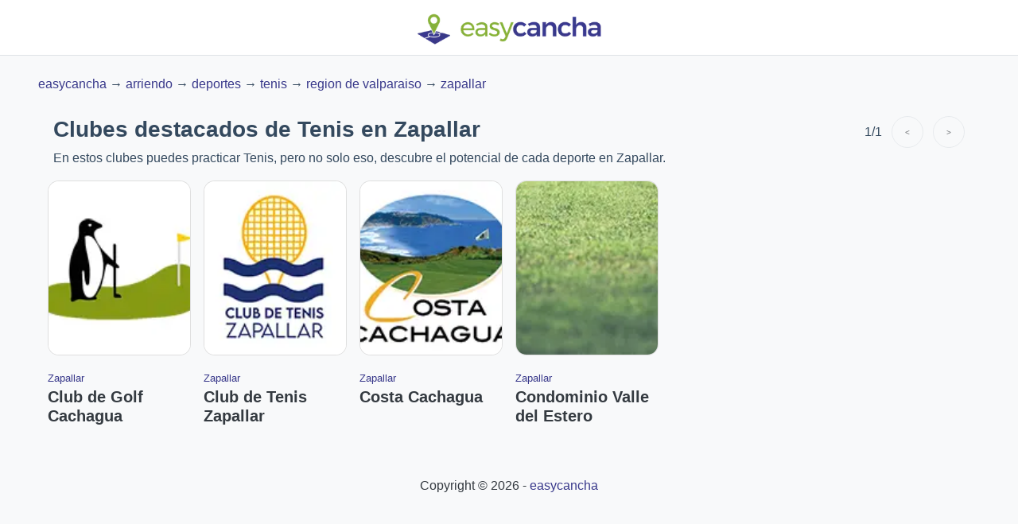

--- FILE ---
content_type: text/html; charset=utf-8
request_url: https://www.easycancha.com/es-CL/chile/arriendo/deportes/tenis/region-de-valparaiso/zapallar
body_size: 4549
content:
<!DOCTYPE html><html lang="es-CL"><head><title>Clubes destacados de Tenis en Zapallar | easycancha</title><meta charSet="utf-8"/><meta name="viewport" content="initial-scale=1.0, width=device-width shrink-to-fit=no"/><meta property="og:image:alt" content="Logo easycancha"/><meta property="og:site_name" content="easycancha"/><meta property="article:author" content=""/><meta name="description" content="Descripción deporte chile arriendo deportes tenis region de valparaiso zapallar"/><meta name="author" content=""/><meta name="keywords" content="Keyword deporte chile arriendo deportes tenis region de valparaiso zapallar"/><meta property="og:title" content="Clubes destacados de Tenis en Zapallar"/><meta property="og:url" content="https://www.easycancha.com/es-CL/chile/arriendo/deportes/tenis/region-de-valparaiso/zapallar"/><meta property="og:image" content="/logo-1200.png"/><meta property="og:image:type" content="image/png"/><meta property="og:image:width" content="1200"/><meta property="og:image:height" content="630"/><meta property="og:image" content="/logo-400.png"/><meta property="og:image:type" content="image/png"/><meta property="og:image:width" content="400"/><meta property="og:image:height" content="400"/><meta property="og:type" content="website"/><meta property="og:description" content="Descripción deporte"/><link rel="apple-touch-icon" sizes="180x180" href="/apple-touch-icon.png"/><link rel="icon" type="image/png" sizes="32x32" href="/favicon-32x32.png"/><link rel="icon" type="image/png" sizes="16x16" href="/favicon-16x16.png"/><link rel="manifest" href="/site.webmanifest"/><link rel="mask-icon" href="/safari-pinned-tab.svg" color="#5bbad5"/><meta name="apple-mobile-web-app-title" content="easycancha"/><meta name="application-name" content="easycancha"/><meta name="msapplication-TileColor" content="#da532c"/><meta name="theme-color" content="#ffffff"/><link rel="canonical" href="https://www.easycancha.com/undefined/chile/arriendo/deportes/tenis/region-de-valparaiso/zapallar"/><link rel="alternate" href="https://www.easycancha.com/undefined/chile/arriendo/deportes/tenis/region-de-valparaiso/zapallar" hrefLang="undefined"/><link rel="alternate" href="https://www.easycancha.com/chile/arriendo/deportes/tenis/region-de-valparaiso/zapallar" hrefLang="x-default"/><link rel="alternate" href="https://www.easycancha.com/es-CL/chile/arriendo/deportes/tenis/region-de-valparaiso/zapallar" hrefLang="es-cl"/><link rel="alternate" href="https://www.easycancha.com/es-AR/chile/arriendo/deportes/tenis/region-de-valparaiso/zapallar" hrefLang="es-ar"/><link rel="alternate" href="https://www.easycancha.com/es-CO/chile/arriendo/deportes/tenis/region-de-valparaiso/zapallar" hrefLang="es-co"/><link rel="alternate" href="https://www.easycancha.com/pt-BR/chile/arriendo/deportes/tenis/region-de-valparaiso/zapallar" hrefLang="pt-br"/><link rel="alternate" href="https://www.easycancha.com/en-US/chile/arriendo/deportes/tenis/region-de-valparaiso/zapallar" hrefLang="en-us"/><meta name="next-head-count" content="38"/><link rel="preload" href="/_next/static/css/d44fbab2bf39655a.css" as="style"/><link rel="stylesheet" href="/_next/static/css/d44fbab2bf39655a.css" data-n-g=""/><link rel="preload" href="/_next/static/css/09a6c8321e7bfbc2.css" as="style"/><link rel="stylesheet" href="/_next/static/css/09a6c8321e7bfbc2.css" data-n-p=""/><noscript data-n-css=""></noscript><script defer="" nomodule="" src="/_next/static/chunks/polyfills-42372ed130431b0a.js"></script><script src="/_next/static/chunks/webpack-7364464d79f0eafa.js" defer=""></script><script src="/_next/static/chunks/framework-64ad27b21261a9ce.js" defer=""></script><script src="/_next/static/chunks/main-2a75e73082aa3393.js" defer=""></script><script src="/_next/static/chunks/pages/_app-079114d7a0de1dc0.js" defer=""></script><script src="/_next/static/chunks/61-59532251e99f4581.js" defer=""></script><script src="/_next/static/chunks/pages/%5B...slug%5D-6b26017f45cd2576.js" defer=""></script><script src="/_next/static/eiBR6utI_cqz3lmst9jLI/_buildManifest.js" defer=""></script><script src="/_next/static/eiBR6utI_cqz3lmst9jLI/_ssgManifest.js" defer=""></script><style data-styled="" data-styled-version="5.3.11"></style></head><body><div id="__next"><noscript><img height="1" width="1" style="display:none" src="https://www.facebook.com/tr?id=1841691959385271&amp;ev=PageView&amp;noscript=1"/></noscript><header><nav class="bg-white border-bottom"><div class="container"><div class="row justify-content-center"><a class="mt-1" href="/es-CL"><img alt="Easycancha" loading="lazy" width="258" height="65" decoding="async" data-nimg="1" style="color:transparent;layout:intrinsic" srcSet="/_next/image?url=%2F_next%2Fstatic%2Fmedia%2Feasycancha-top-brand%402x.98166b24.png&amp;w=384&amp;q=75 1x, /_next/image?url=%2F_next%2Fstatic%2Fmedia%2Feasycancha-top-brand%402x.98166b24.png&amp;w=640&amp;q=75 2x" src="/_next/image?url=%2F_next%2Fstatic%2Fmedia%2Feasycancha-top-brand%402x.98166b24.png&amp;w=640&amp;q=75"/></a></div></div></nav></header><nav itemscope="" itemType="https://schema.org/BreadcrumbList"><div class="ml-5 my-4"><div itemProp="itemListElement" itemscope="" itemType="https://schema.org/ListItem" class="d-inline-flex"><a class="seo-a" itemProp="item" href="/es-CL">easycancha</a><meta itemProp="name" content="easycancha"/><meta itemProp="position" content="1"/></div><span> → </span><div itemProp="itemListElement" itemscope="" itemType="https://schema.org/ListItem" class="d-inline-flex"><a class="seo-a" itemProp="item" href="/es-CL/chile/arriendo">arriendo</a><meta itemProp="name" content="arriendo"/><meta itemProp="position" content="2"/></div><span> → </span><div itemProp="itemListElement" itemscope="" itemType="https://schema.org/ListItem" class="d-inline-flex"><a class="seo-a" itemProp="item" href="/es-CL/chile/arriendo/deportes">deportes</a><meta itemProp="name" content="deportes"/><meta itemProp="position" content="3"/></div><span> → </span><div itemProp="itemListElement" itemscope="" itemType="https://schema.org/ListItem" class="d-inline-flex"><a class="seo-a" itemProp="item" href="/es-CL/chile/arriendo/deportes/tenis">tenis</a><meta itemProp="name" content="tenis"/><meta itemProp="position" content="4"/></div><span> → </span><div itemProp="itemListElement" itemscope="" itemType="https://schema.org/ListItem" class="d-inline-flex"><a class="seo-a" itemProp="item" href="/es-CL/chile/arriendo/deportes/tenis/region-de-valparaiso">region de valparaiso</a><meta itemProp="name" content="region-de-valparaiso"/><meta itemProp="position" content="5"/></div><span> → </span><div itemProp="itemListElement" itemscope="" itemType="https://schema.org/ListItem" class="d-inline-flex"><a class="seo-a" itemProp="item" href="/es-CL/chile/arriendo/deportes/tenis/region-de-valparaiso/zapallar">zapallar</a><meta itemProp="name" content="zapallar"/><meta itemProp="position" content="6"/></div></div></nav><div class="container-fluid-seo"><div class="overflow-hidden w-100 h-33vh bg-light d-flex flex-column-reverse p-1"><div class="react-multi-carousel-list  " dir="ltr"><ul class="react-multi-carousel-track " style="transition:none;overflow:unset;transform:translate3d(0px,0,0)"></ul></div></div></div><footer class=".d-inline-flex flex-column bg-light text-dark text-center py-5"><span class="my-auto"> Copyright © <!-- -->2025<!-- --> - <a href="/">easycancha</a></span></footer></div><script id="__NEXT_DATA__" type="application/json">{"props":{"pageProps":{"slug":{"slug":["chile","arriendo","deportes","tenis","region-de-valparaiso","zapallar"],"urlSlug":"/chile/arriendo/deportes/tenis/region-de-valparaiso/zapallar","type":"SPORT","language":"es-CL","countryCode":"CL","clubId":397,"cityId":61,"stateId":6,"cityName":"Zapallar","stateName":"Región de Valparaíso","countryName":"Chile","sportId":1,"sportName":"Tenis","fieldName":"Cancha","playerName":"player","sportResources":[{"scopeId":1,"scope":"sports","scopedId":1,"url":"https://easycancha-images.s3.amazonaws.com/sports/images/81319f6d9c5afa315074d5269ffb792a.png"}],"cards":[{"title":"Club de Golf Cachagua","image":"https://easycancha-images.s3.amazonaws.com/clubs/images/a5fcbce356e1ed6ccca5892adc1a7efa.png","imageAlt":"Imagen referencial Club de Golf Cachagua","neighborhood":"Zapallar","clubUrl":"/book/clubs/397/sports?lang=es-CL\u0026country=CL","urlSlug":"/chile/arriendo/deportes/tenis/region-de-valparaiso/zapallar/club-de-golf-cachagua","clubId":397,"clubName":"Club de Golf Cachagua","timezone":"America/Santiago","currency_id":1,"website":"https://www.clubdegolfcachagua.cl/","phone":"+56332771001","address":"Camino el Golf 2021, Cachagua","postalCode":"2060525","geo_city_id":61,"region":"V","country":"CL","booking_email":"recepcion@clubdegolfcachagua.cl","longitude":-71.4432998,"latitude":-32.5850293,"working_hours":null,"court_info":"Cancha de golf 18 hoyos, 13 canchas de tenis, 1 cancha de paddle, 1 cancha de futbolito","free_text":"Contamos con Restaurante atendido en la terraza","rent_info":null,"important_message":null,"language":"es-CL","cityId":61,"cityName":"Zapallar","stateId":6,"stateName":"Región de Valparaíso","countryCode":"CL","countryName":"Chile","bgColor":"white","textColor":"dark"},{"title":"Club de Tenis Zapallar","image":"https://easycancha-images.s3.amazonaws.com/clubs/images/e1ee7959c1d0db6c8cb53cec5cf0fa4d.png","imageAlt":"Imagen referencial Club de Tenis Zapallar","neighborhood":"Zapallar","clubUrl":"/book/clubs/544/sports?lang=es-CL\u0026country=CL","urlSlug":"/chile/arriendo/deportes/tenis/region-de-valparaiso/zapallar/club-de-tenis-zapallar","clubId":544,"clubName":"Club de Tenis Zapallar","timezone":"America/Santiago","currency_id":1,"website":"n/a","phone":"n/a","address":"Diego sutil 717","postalCode":"2060330","geo_city_id":61,"region":"Región de Valparaíso","country":"CL","booking_email":"fernandezmezajuanclaudio@gmail.com","longitude":-71.4545278,"latitude":-32.5511081,"working_hours":"Lunes a domingo 8:30 a 18:00","court_info":"5 canchas de tenis (maicillo)\n7 canchas de tenis (arcilla)\n2 canchas de tenis (cemento)","free_text":null,"rent_info":null,"important_message":null,"language":"es-CL","cityId":61,"cityName":"Zapallar","stateId":6,"stateName":"Región de Valparaíso","countryCode":"CL","countryName":"Chile","bgColor":"white","textColor":"dark"},{"title":"Costa Cachagua","image":"https://easycancha-images.s3.amazonaws.com/clubs/images/4d519d7ac3c36ceeea2c25c711b7aafe.png","imageAlt":"Imagen referencial Costa Cachagua","neighborhood":"Zapallar","clubUrl":"/book/clubs/522/sports?lang=es-CL\u0026country=CL","urlSlug":"/chile/arriendo/deportes/tenis/region-de-valparaiso/zapallar/costa-cachagua","clubId":522,"clubName":"Costa Cachagua","timezone":"America/Santiago","currency_id":1,"website":"n/a","phone":"+56332295800","address":"RUTA E 30 F-SUR 9955 COMUNA DE ZAPALLAR","postalCode":"2060000","geo_city_id":61,"region":"RM","country":"CL","booking_email":"trafico@costacachagua.com","longitude":-71.4745301,"latitude":-32.520147,"working_hours":"","court_info":"Deportes:\nGolf\nTenis: Número de canchas 6\nPadel: Número de canchas 2","free_text":null,"rent_info":null,"important_message":null,"language":"es-CL","cityId":61,"cityName":"Zapallar","stateId":6,"stateName":"Región de Valparaíso","countryCode":"CL","countryName":"Chile","bgColor":"white","textColor":"dark"},{"title":"Condominio Valle del Estero","image":"https://easycancha-images.s3.amazonaws.com/clubs/images/b4a50e7e29f565288cc0bbccf64aa76e.png","imageAlt":"Imagen referencial Condominio Valle del Estero","neighborhood":"Zapallar","clubUrl":"/book/clubs/566/sports?lang=es-CL\u0026country=CL","urlSlug":"/chile/arriendo/deportes/tenis/region-de-valparaiso/zapallar/condominio-valle-del-estero","clubId":566,"clubName":"Condominio Valle del Estero","timezone":"America/Santiago","currency_id":1,"website":"n/a","phone":"n/a","address":"Resto Parcela 21, Hacienda Catapilco.","postalCode":"0000000","geo_city_id":61,"region":"Valparaíso","country":"CL","booking_email":"valledelestero.adm@gmail.com","longitude":-71.305492,"latitude":-32.570762,"working_hours":null,"court_info":null,"free_text":null,"rent_info":null,"important_message":null,"language":"es-CL","cityId":61,"cityName":"Zapallar","stateId":6,"stateName":"Región de Valparaíso","countryCode":"CL","countryName":"Chile","bgColor":"white","textColor":"dark"}]},"_nextI18Next":{"initialI18nStore":{"es-CL":{"seo":{"seoRentTitle":"Arriendo de canchas y clases en clubes, escuelas y centros deportivos","seoRentSummary":"Acá encontraras todos los deportes disponibles que tenemos para ti, simplemente selecciona el deporte que más te gusta y podrás reservas una cancha en rápidamente.","seoRentDescription":"Encuentra y reserva canchas de tu deporte favorito en solo unos pasos. Simple, Rápido y Seguro.","seoRentKeywords":"arriendo, cancha, deportes, tenis, futbol, futbolito, padel, easycancha","seoRentBgImageAlt":"imagen de fondo deportes","seoRentCardTitle01":"Deportes","seoRentCardTitle02":"Clubes","seoRentCardTitle03":"Match","seoRentCardImageAlt01":"icono deportes","seoRentCardImageAlt02":"icono clubes","seoRentCardImageAlt03":"icono match","seoRentCardSmall01":"La lista de deportes que tiene easycancha.","seoRentCardSmall02":"Todos los clubes que optaron por easycancha.","seoRentCardSmall03":"Encuentra un rival para competir en tu deporte favorito.","seoRentBgImage":"/img_seo/bg_i_10p.jpg","seoRentCardImage01":"/img_seo/icono_deportes.svg","seoRentCardImage02":"/img_seo/icono_clubes.svg","seoRentCardImage03":"/img_seo/icono_match.svg","seoSportsTitle":"¿Estás buscando un lugar donde practicar tu deporte preferido?","seoSportsSummary":"Acá encontraras todos los deportes disponibles que tenemos para ti, simplemente selecciona el deporte que más te gusta y podrás reservas una cancha en rápidamente.","seoSportsDescription":"Encuentra y reserva canchas de tu deporte favorito en solo unos pasos. Simple, Rápido y Seguro.","seoSportsKeywords":"arriendo, cancha, deportes, tenis, futbol, futbolito, padel, easycancha","seoClubAddress":"Dirección","seoClubWebsite":"Sitio","seoClubPhone":"Teléfono","seoClubBookNow":"Reserva ahora","seoBookHere":"Reserva Aquí","seoBookIn":"Reserva en","seoClubFeatures":"Prestaciones","seoClubWorkingHours":"Horarios","seoClubRentInfo":"Condiciones de reserva y pago","seoClubCourtInfo":"Información de canchas","seoClubFreeText":"Otra información","seoClubSports":"Deportes disponibles","seoSportKeywords":"Keyword deporte","seoSportDescription":"Descripción deporte","seoSportTitle":"Clubes destacados de {{sportName}} en {{geo}}","seoClubKeywords":"Keyword club","seoClubDescription":"Encuentra las mejores canchas para arrendar en Club {{clubName}} a través de easycancha","seoClubTitle":"Reserva en Club {{clubName}}","seoSportSummary":"En estos clubes puedes practicar {{sportName}}, pero no solo eso, descubre el potencial de cada deporte en {{geo}}."}},"xx":{"seo":{"seoRentTitle":"Rental of courts in clubs and sports centers","seoRentSummary":"Here you will find the sports that we have available, simply select your preferred sport and you can book a court quickly.","seoRentDescription":"Find and book courts for your favorite sport in just a few clicks. Simple, fast and secure.","seoRentKeywords":"rent, court, sports, tennis, soccer, padel, easycancha","seoRentBgImageAlt":"sports background image","seoRentCardTitle01":"Sports","seoRentCardTitle02":"Clubs","seoRentCardTitle03":"Match","seoRentCardImageAlt01":"sports icon","seoRentCardImageAlt02":"clubs icon","seoRentCardImageAlt03":"match icon","seoRentCardSmall01":"Sports available at easycancha.","seoRentCardSmall02":"The clubs that chose easycancha.","seoRentCardSmall03":"Find an opponent to challenge in your favorite sport.","seoRentBgImage":"/img_seo/bg_i_10p.jpg","seoRentCardImage01":"/img_seo/icono_deportes.svg","seoRentCardImage02":"/img_seo/icono_clubes.svg","seoRentCardImage03":"/img_seo/icono_match.svg","seoSportsTitle":"Rental of courts in clubs and sports centers","seoSportsSummary":"Here you will find the sports that we have available, simply select your preferred sport and you can book a court quickly.","seoSportsDescription":"Find and book courts for your favorite sport in just a few clicks. Simple, fast and secure.","seoSportsKeywords":"rent, court, sports, tennis, soccer, padel, easycancha","seoClubAddress":"Address","seoClubWebsite":"Website","seoClubPhone":"Phone number","seoClubBookNow":"Book now","seoBookHere":"Book here","seoBookIn":"Book in","seoClubFeatures":"Features","seoClubWorkingHours":"Working hours","seoClubRentInfo":"Booking and payment rules","seoClubCourtInfo":"Court information","seoClubFreeText":"Other information","seoClubSports":"Avaliable sports","seoSportKeywords":"Sport keyword","seoSportDescription":"Sport description","seoSportTitle":"Featured {{sportName}} Clubs in {{geo}}","seoClubKeywords":"Club keywords","seoClubDescription":"Find the best courts to book in the venue {{clubName}} through easycancha","seoClubTitle":"Book in the venue {{clubName}}","seoSportSummary":"In these clubs you can practice {{sportName}}, but not only that, discover the potential of each sport in {{geo}}."}}},"initialLocale":"es-CL","userConfig":{"i18n":{"locales":["xx","es-CL","pt-BR","es-AR","es-CO","es-EC","en-US","en-AU","es-MX","es-PE","es-UY","es-VE","es-PA"],"defaultLocale":"xx","localeDetection":false},"default":{"i18n":{"locales":["xx","es-CL","pt-BR","es-AR","es-CO","es-EC","en-US","en-AU","es-MX","es-PE","es-UY","es-VE","es-PA"],"defaultLocale":"xx","localeDetection":false}}}},"env":{"API_BASE_URL":"https://www.easycancha.com"}},"__N_SSG":true},"page":"/[...slug]","query":{"slug":["chile","arriendo","deportes","tenis","region-de-valparaiso","zapallar"]},"buildId":"eiBR6utI_cqz3lmst9jLI","isFallback":false,"gsp":true,"locale":"es-CL","locales":["xx","es-CL","pt-BR","es-AR","es-CO","es-EC","en-US","en-AU","es-MX","es-PE","es-UY","es-VE","es-PA"],"defaultLocale":"xx","scriptLoader":[]}</script></body></html>

--- FILE ---
content_type: application/javascript; charset=UTF-8
request_url: https://www.easycancha.com/_next/static/eiBR6utI_cqz3lmst9jLI/_buildManifest.js
body_size: 995
content:
self.__BUILD_MANIFEST=function(s,c,a,e,t,i,n,u,r,d,b){return{__rewrites:{afterFiles:[],beforeFiles:[],fallback:[]},"/":[a,e,s,c,t,n,i,u,"static/chunks/pages/index-06a789566f89f403.js"],"/_error":["static/chunks/pages/_error-a0f54009315352a7.js"],"/clubes":[a,e,s,c,t,n,r,d,i,u,"static/chunks/pages/clubes-9f32860e9afd80e1.js"],"/conv_bci":[a,e,s,c,t,n,i,u,"static/chunks/pages/conv_bci-db66b14d47deed0a.js"],"/conv_calorub":[a,e,s,c,t,n,i,u,"static/chunks/pages/conv_calorub-ddc6927e4efa426f.js"],"/conv_decathlon":[b,"static/chunks/pages/conv_decathlon-45b27244749cc793.js"],"/conv_sis":[b,"static/chunks/pages/conv_sis-aefcfd4a9e6e1770.js"],"/prime-status":["static/chunks/cb1608f2-8827557829bdbfb9.js",s,c,r,"static/chunks/290-5fe5525241a07dec.js","static/chunks/pages/prime-status-e9829c541f2635f8.js"],"/prime-verify":[s,"static/chunks/pages/prime-verify-f573176777f14cf1.js"],"/privacy-policy":[a,e,s,c,t,n,r,d,i,u,"static/chunks/pages/privacy-policy-77b533b5b72efbc0.js"],"/seguro-de-accidentes-en-cancha":[a,e,s,c,t,i,"static/chunks/pages/seguro-de-accidentes-en-cancha-da4d44ea0fffed1b.js"],"/server-sitemap.xml":["static/chunks/pages/server-sitemap.xml-17dc392bb6c89c86.js"],"/terms-and-conditions":[a,e,s,c,t,n,r,d,i,u,"static/chunks/pages/terms-and-conditions-345499bd379e01ae.js"],"/[...slug]":[s,"static/css/09a6c8321e7bfbc2.css","static/chunks/pages/[...slug]-6b26017f45cd2576.js"],sortedPages:["/","/_app","/_error","/clubes","/conv_bci","/conv_calorub","/conv_decathlon","/conv_sis","/prime-status","/prime-verify","/privacy-policy","/seguro-de-accidentes-en-cancha","/server-sitemap.xml","/terms-and-conditions","/[...slug]"]}}("static/chunks/61-59532251e99f4581.js","static/chunks/521-98fa685758496901.js","static/chunks/0c428ae2-5b3729a663e22f17.js","static/chunks/d64684d8-78f1b52576420d79.js","static/chunks/281-52260dec8ae8bb63.js","static/chunks/129-c700a95be993a5cb.js","static/chunks/831-a1d9fd1b6d0c5969.js","static/chunks/202-32379e7e28375331.js","static/chunks/669-8b7acef1910e077e.js","static/chunks/428-0400c92f9a918b80.js","static/chunks/899-6586e1fa64d72679.js"),self.__BUILD_MANIFEST_CB&&self.__BUILD_MANIFEST_CB();

--- FILE ---
content_type: application/javascript; charset=UTF-8
request_url: https://www.easycancha.com/_next/static/eiBR6utI_cqz3lmst9jLI/_ssgManifest.js
body_size: 303
content:
self.__SSG_MANIFEST=new Set(["\u002F[...slug]","\u002Fclubes","\u002Fseguro-de-accidentes-en-cancha"]);self.__SSG_MANIFEST_CB&&self.__SSG_MANIFEST_CB()

--- FILE ---
content_type: application/javascript; charset=UTF-8
request_url: https://www.easycancha.com/_next/static/chunks/831-a1d9fd1b6d0c5969.js
body_size: 30560
content:
"use strict";(self.webpackChunk_N_E=self.webpackChunk_N_E||[]).push([[831],{3418:function(e,t,n){n.d(t,{Z:function(){return Z}});var r=n(5987),i=n(7462),o=n(7294),a=n(6010),s=n(6550),l=n(5372),c=o.forwardRef(function(e,t){var n=e.classes,s=e.className,l=e.component,c=e.square,u=e.elevation,d=e.variant,f=(0,r.Z)(e,["classes","className","component","square","elevation","variant"]);return o.createElement(void 0===l?"div":l,(0,i.Z)({className:(0,a.Z)(n.root,s,"outlined"===(void 0===d?"elevation":d)?n.outlined:n["elevation".concat(void 0===u?1:u)],!(void 0!==c&&c)&&n.rounded),ref:t},f))}),u=(0,l.Z)(function(e){var t={};return e.shadows.forEach(function(e,n){t["elevation".concat(n)]={boxShadow:e}}),(0,i.Z)({root:{backgroundColor:e.palette.background.paper,color:e.palette.text.primary,transition:e.transitions.create("box-shadow")},rounded:{borderRadius:e.shape.borderRadius},outlined:{border:"1px solid ".concat(e.palette.divider)}},t)},{name:"MuiPaper"})(c),d=n(3070),f=o.forwardRef(function(e,t){var n=e.children,s=e.classes,l=e.className,c=e.color,u=void 0===c?"inherit":c,f=e.component,p=e.fontSize,h=void 0===p?"medium":p,m=e.htmlColor,g=e.titleAccess,v=e.viewBox,y=(0,r.Z)(e,["children","classes","className","color","component","fontSize","htmlColor","titleAccess","viewBox"]);return o.createElement(void 0===f?"svg":f,(0,i.Z)({className:(0,a.Z)(s.root,l,"inherit"!==u&&s["color".concat((0,d.Z)(u))],"default"!==h&&"medium"!==h&&s["fontSize".concat((0,d.Z)(h))]),focusable:"false",viewBox:void 0===v?"0 0 24 24":v,color:m,"aria-hidden":!g||void 0,role:g?"img":void 0,ref:t},y),n,g?o.createElement("title",null,g):null)});f.muiName="SvgIcon";var p=(0,l.Z)(function(e){return{root:{userSelect:"none",width:"1em",height:"1em",display:"inline-block",fill:"currentColor",flexShrink:0,fontSize:e.typography.pxToRem(24),transition:e.transitions.create("fill",{duration:e.transitions.duration.shorter})},colorPrimary:{color:e.palette.primary.main},colorSecondary:{color:e.palette.secondary.main},colorAction:{color:e.palette.action.active},colorError:{color:e.palette.error.main},colorDisabled:{color:e.palette.action.disabled},fontSizeInherit:{fontSize:"inherit"},fontSizeSmall:{fontSize:e.typography.pxToRem(20)},fontSizeLarge:{fontSize:e.typography.pxToRem(35)}}},{name:"MuiSvgIcon"})(f);function h(e,t){var n=function(t,n){return o.createElement(p,(0,i.Z)({ref:n},t),e)};return n.muiName=p.muiName,o.memo(o.forwardRef(n))}var m=h(o.createElement("path",{d:"M20,12A8,8 0 0,1 12,20A8,8 0 0,1 4,12A8,8 0 0,1 12,4C12.76,4 13.5,4.11 14.2, 4.31L15.77,2.74C14.61,2.26 13.34,2 12,2A10,10 0 0,0 2,12A10,10 0 0,0 12,22A10,10 0 0, 0 22,12M7.91,10.08L6.5,11.5L11,16L21,6L19.59,4.58L11,13.17L7.91,10.08Z"}),"SuccessOutlined"),g=h(o.createElement("path",{d:"M12 5.99L19.53 19H4.47L12 5.99M12 2L1 21h22L12 2zm1 14h-2v2h2v-2zm0-6h-2v4h2v-4z"}),"ReportProblemOutlined"),v=h(o.createElement("path",{d:"M11 15h2v2h-2zm0-8h2v6h-2zm.99-5C6.47 2 2 6.48 2 12s4.47 10 9.99 10C17.52 22 22 17.52 22 12S17.52 2 11.99 2zM12 20c-4.42 0-8-3.58-8-8s3.58-8 8-8 8 3.58 8 8-3.58 8-8 8z"}),"ErrorOutline"),y=h(o.createElement("path",{d:"M11,9H13V7H11M12,20C7.59,20 4,16.41 4,12C4,7.59 7.59,4 12,4C16.41,4 20,7.59 20, 12C20,16.41 16.41,20 12,20M12,2A10,10 0 0,0 2,12A10,10 0 0,0 12,22A10,10 0 0,0 22,12A10, 10 0 0,0 12,2M11,17H13V11H11V17Z"}),"InfoOutlined"),b=h(o.createElement("path",{d:"M19 6.41L17.59 5 12 10.59 6.41 5 5 6.41 10.59 12 5 17.59 6.41 19 12 13.41 17.59 19 19 17.59 13.41 12z"}),"Close"),x=n(4080),k=o.forwardRef(function(e,t){var n=e.edge,s=e.children,l=e.classes,c=e.className,u=e.color,f=void 0===u?"default":u,p=e.disabled,h=void 0!==p&&p,m=e.disableFocusRipple,g=e.size,v=void 0===g?"medium":g,y=(0,r.Z)(e,["edge","children","classes","className","color","disabled","disableFocusRipple","size"]);return o.createElement(x.Z,(0,i.Z)({className:(0,a.Z)(l.root,c,"default"!==f&&l["color".concat((0,d.Z)(f))],h&&l.disabled,"small"===v&&l["size".concat((0,d.Z)(v))],{start:l.edgeStart,end:l.edgeEnd}[void 0!==n&&n]),centerRipple:!0,focusRipple:!(void 0!==m&&m),disabled:h,ref:t},y),o.createElement("span",{className:l.label},s))}),w=(0,l.Z)(function(e){return{root:{textAlign:"center",flex:"0 0 auto",fontSize:e.typography.pxToRem(24),padding:12,borderRadius:"50%",overflow:"visible",color:e.palette.action.active,transition:e.transitions.create("background-color",{duration:e.transitions.duration.shortest}),"&:hover":{backgroundColor:(0,s.Fq)(e.palette.action.active,e.palette.action.hoverOpacity),"@media (hover: none)":{backgroundColor:"transparent"}},"&$disabled":{backgroundColor:"transparent",color:e.palette.action.disabled}},edgeStart:{marginLeft:-12,"$sizeSmall&":{marginLeft:-3}},edgeEnd:{marginRight:-12,"$sizeSmall&":{marginRight:-3}},colorInherit:{color:"inherit"},colorPrimary:{color:e.palette.primary.main,"&:hover":{backgroundColor:(0,s.Fq)(e.palette.primary.main,e.palette.action.hoverOpacity),"@media (hover: none)":{backgroundColor:"transparent"}}},colorSecondary:{color:e.palette.secondary.main,"&:hover":{backgroundColor:(0,s.Fq)(e.palette.secondary.main,e.palette.action.hoverOpacity),"@media (hover: none)":{backgroundColor:"transparent"}}},disabled:{},sizeSmall:{padding:3,fontSize:e.typography.pxToRem(18)},label:{width:"100%",display:"flex",alignItems:"inherit",justifyContent:"inherit"}}},{name:"MuiIconButton"})(k),S={success:o.createElement(m,{fontSize:"inherit"}),warning:o.createElement(g,{fontSize:"inherit"}),error:o.createElement(v,{fontSize:"inherit"}),info:o.createElement(y,{fontSize:"inherit"})},R=o.createElement(b,{fontSize:"small"}),C=o.forwardRef(function(e,t){var n=e.action,s=e.children,l=e.classes,c=e.className,f=e.closeText,p=void 0===f?"Close":f,h=e.color,m=e.icon,g=e.iconMapping,v=e.onClose,y=e.role,b=e.severity,x=void 0===b?"success":b,k=e.variant,C=(0,r.Z)(e,["action","children","classes","className","closeText","color","icon","iconMapping","onClose","role","severity","variant"]);return o.createElement(u,(0,i.Z)({role:void 0===y?"alert":y,square:!0,elevation:0,className:(0,a.Z)(l.root,l["".concat(void 0===k?"standard":k).concat((0,d.Z)(h||x))],c),ref:t},C),!1!==m?o.createElement("div",{className:l.icon},m||(void 0===g?S:g)[x]||S[x]):null,o.createElement("div",{className:l.message},s),null!=n?o.createElement("div",{className:l.action},n):null,null==n&&v?o.createElement("div",{className:l.action},o.createElement(w,{size:"small","aria-label":p,title:p,color:"inherit",onClick:v},R)):null)}),Z=(0,l.Z)(function(e){var t="light"===e.palette.type?s._j:s.$n,n="light"===e.palette.type?s.$n:s._j;return{root:(0,i.Z)({},e.typography.body2,{borderRadius:e.shape.borderRadius,backgroundColor:"transparent",display:"flex",padding:"6px 16px"}),standardSuccess:{color:t(e.palette.success.main,.6),backgroundColor:n(e.palette.success.main,.9),"& $icon":{color:e.palette.success.main}},standardInfo:{color:t(e.palette.info.main,.6),backgroundColor:n(e.palette.info.main,.9),"& $icon":{color:e.palette.info.main}},standardWarning:{color:t(e.palette.warning.main,.6),backgroundColor:n(e.palette.warning.main,.9),"& $icon":{color:e.palette.warning.main}},standardError:{color:t(e.palette.error.main,.6),backgroundColor:n(e.palette.error.main,.9),"& $icon":{color:e.palette.error.main}},outlinedSuccess:{color:t(e.palette.success.main,.6),border:"1px solid ".concat(e.palette.success.main),"& $icon":{color:e.palette.success.main}},outlinedInfo:{color:t(e.palette.info.main,.6),border:"1px solid ".concat(e.palette.info.main),"& $icon":{color:e.palette.info.main}},outlinedWarning:{color:t(e.palette.warning.main,.6),border:"1px solid ".concat(e.palette.warning.main),"& $icon":{color:e.palette.warning.main}},outlinedError:{color:t(e.palette.error.main,.6),border:"1px solid ".concat(e.palette.error.main),"& $icon":{color:e.palette.error.main}},filledSuccess:{color:"#fff",fontWeight:e.typography.fontWeightMedium,backgroundColor:e.palette.success.main},filledInfo:{color:"#fff",fontWeight:e.typography.fontWeightMedium,backgroundColor:e.palette.info.main},filledWarning:{color:"#fff",fontWeight:e.typography.fontWeightMedium,backgroundColor:e.palette.warning.main},filledError:{color:"#fff",fontWeight:e.typography.fontWeightMedium,backgroundColor:e.palette.error.main},icon:{marginRight:12,padding:"7px 0",display:"flex",fontSize:22,opacity:.9},message:{padding:"8px 0"},action:{display:"flex",alignItems:"center",marginLeft:"auto",paddingLeft:16,marginRight:-8}}},{name:"MuiAlert"})(C)},3457:function(e,t,n){var r=n(7462),i=n(7294),o=n(3800),a=n(159),s=n(7076);t.Z=function(e){var t=e.children,n=e.theme,l=(0,a.Z)(),c=i.useMemo(function(){var e=null===l?n:"function"==typeof n?n(l):(0,r.Z)({},l,n);return null!=e&&(e[s.Z]=null!==l),e},[n,l]);return i.createElement(o.Z.Provider,{value:c},t)}},7076:function(e,t){var n="function"==typeof Symbol&&Symbol.for;t.Z=n?Symbol.for("mui.nested"):"__THEME_NESTED__"},3800:function(e,t,n){var r=n(7294).createContext(null);t.Z=r},159:function(e,t,n){n.d(t,{Z:function(){return o}});var r=n(7294),i=n(3800);function o(){return r.useContext(i.Z)}},5953:function(e,t,n){n.d(t,{Z:function(){return function e(t,n){var i=arguments.length>2&&void 0!==arguments[2]?arguments[2]:{clone:!0},a=i.clone?(0,r.Z)({},t):t;return o(t)&&o(n)&&Object.keys(n).forEach(function(r){"__proto__"!==r&&(o(n[r])&&r in t?a[r]=e(t[r],n[r],i):a[r]=n[r])}),a}}});var r=n(7462),i=n(1002);function o(e){return e&&"object"===(0,i.Z)(e)&&e.constructor===Object}},288:function(e,t,n){n.d(t,{Z:function(){return r}});function r(e){for(var t="https://mui.com/production-error/?code="+e,n=1;n<arguments.length;n+=1)t+="&args[]="+encodeURIComponent(arguments[n]);return"Minified Material-UI error #"+e+"; visit "+t+" for the full message."}},6010:function(e,t,n){t.Z=function(){for(var e,t,n=0,r="";n<arguments.length;)(e=arguments[n++])&&(t=function e(t){var n,r,i="";if("string"==typeof t||"number"==typeof t)i+=t;else if("object"==typeof t){if(Array.isArray(t))for(n=0;n<t.length;n++)t[n]&&(r=e(t[n]))&&(i&&(i+=" "),i+=r);else for(n in t)t[n]&&(i&&(i+=" "),i+=n)}return i}(e))&&(r&&(r+=" "),r+=t);return r}},4332:function(e,t,n){var r=n(5987),i=n(7462),o=n(7294),a=n(6010),s=n(5372),l=n(6550),c=n(4080),u=n(3070),d=o.forwardRef(function(e,t){var n=e.children,s=e.classes,l=e.className,d=e.color,f=void 0===d?"default":d,p=e.component,h=e.disabled,m=void 0!==h&&h,g=e.disableElevation,v=e.disableFocusRipple,y=e.endIcon,b=e.focusVisibleClassName,x=e.fullWidth,k=e.size,w=void 0===k?"medium":k,S=e.startIcon,R=e.type,C=e.variant,Z=void 0===C?"text":C,E=(0,r.Z)(e,["children","classes","className","color","component","disabled","disableElevation","disableFocusRipple","endIcon","focusVisibleClassName","fullWidth","size","startIcon","type","variant"]),M=S&&o.createElement("span",{className:(0,a.Z)(s.startIcon,s["iconSize".concat((0,u.Z)(w))])},S),P=y&&o.createElement("span",{className:(0,a.Z)(s.endIcon,s["iconSize".concat((0,u.Z)(w))])},y);return o.createElement(c.Z,(0,i.Z)({className:(0,a.Z)(s.root,s[Z],l,"inherit"===f?s.colorInherit:"default"!==f&&s["".concat(Z).concat((0,u.Z)(f))],"medium"!==w&&[s["".concat(Z,"Size").concat((0,u.Z)(w))],s["size".concat((0,u.Z)(w))]],void 0!==g&&g&&s.disableElevation,m&&s.disabled,void 0!==x&&x&&s.fullWidth),component:void 0===p?"button":p,disabled:m,focusRipple:!(void 0!==v&&v),focusVisibleClassName:(0,a.Z)(s.focusVisible,b),ref:t,type:void 0===R?"button":R},E),o.createElement("span",{className:s.label},M,n,P))});t.Z=(0,s.Z)(function(e){return{root:(0,i.Z)({},e.typography.button,{boxSizing:"border-box",minWidth:64,padding:"6px 16px",borderRadius:e.shape.borderRadius,color:e.palette.text.primary,transition:e.transitions.create(["background-color","box-shadow","border"],{duration:e.transitions.duration.short}),"&:hover":{textDecoration:"none",backgroundColor:(0,l.Fq)(e.palette.text.primary,e.palette.action.hoverOpacity),"@media (hover: none)":{backgroundColor:"transparent"},"&$disabled":{backgroundColor:"transparent"}},"&$disabled":{color:e.palette.action.disabled}}),label:{width:"100%",display:"inherit",alignItems:"inherit",justifyContent:"inherit"},text:{padding:"6px 8px"},textPrimary:{color:e.palette.primary.main,"&:hover":{backgroundColor:(0,l.Fq)(e.palette.primary.main,e.palette.action.hoverOpacity),"@media (hover: none)":{backgroundColor:"transparent"}}},textSecondary:{color:e.palette.secondary.main,"&:hover":{backgroundColor:(0,l.Fq)(e.palette.secondary.main,e.palette.action.hoverOpacity),"@media (hover: none)":{backgroundColor:"transparent"}}},outlined:{padding:"5px 15px",border:"1px solid ".concat("light"===e.palette.type?"rgba(0, 0, 0, 0.23)":"rgba(255, 255, 255, 0.23)"),"&$disabled":{border:"1px solid ".concat(e.palette.action.disabledBackground)}},outlinedPrimary:{color:e.palette.primary.main,border:"1px solid ".concat((0,l.Fq)(e.palette.primary.main,.5)),"&:hover":{border:"1px solid ".concat(e.palette.primary.main),backgroundColor:(0,l.Fq)(e.palette.primary.main,e.palette.action.hoverOpacity),"@media (hover: none)":{backgroundColor:"transparent"}}},outlinedSecondary:{color:e.palette.secondary.main,border:"1px solid ".concat((0,l.Fq)(e.palette.secondary.main,.5)),"&:hover":{border:"1px solid ".concat(e.palette.secondary.main),backgroundColor:(0,l.Fq)(e.palette.secondary.main,e.palette.action.hoverOpacity),"@media (hover: none)":{backgroundColor:"transparent"}},"&$disabled":{border:"1px solid ".concat(e.palette.action.disabled)}},contained:{color:e.palette.getContrastText(e.palette.grey[300]),backgroundColor:e.palette.grey[300],boxShadow:e.shadows[2],"&:hover":{backgroundColor:e.palette.grey.A100,boxShadow:e.shadows[4],"@media (hover: none)":{boxShadow:e.shadows[2],backgroundColor:e.palette.grey[300]},"&$disabled":{backgroundColor:e.palette.action.disabledBackground}},"&$focusVisible":{boxShadow:e.shadows[6]},"&:active":{boxShadow:e.shadows[8]},"&$disabled":{color:e.palette.action.disabled,boxShadow:e.shadows[0],backgroundColor:e.palette.action.disabledBackground}},containedPrimary:{color:e.palette.primary.contrastText,backgroundColor:e.palette.primary.main,"&:hover":{backgroundColor:e.palette.primary.dark,"@media (hover: none)":{backgroundColor:e.palette.primary.main}}},containedSecondary:{color:e.palette.secondary.contrastText,backgroundColor:e.palette.secondary.main,"&:hover":{backgroundColor:e.palette.secondary.dark,"@media (hover: none)":{backgroundColor:e.palette.secondary.main}}},disableElevation:{boxShadow:"none","&:hover":{boxShadow:"none"},"&$focusVisible":{boxShadow:"none"},"&:active":{boxShadow:"none"},"&$disabled":{boxShadow:"none"}},focusVisible:{},disabled:{},colorInherit:{color:"inherit",borderColor:"currentColor"},textSizeSmall:{padding:"4px 5px",fontSize:e.typography.pxToRem(13)},textSizeLarge:{padding:"8px 11px",fontSize:e.typography.pxToRem(15)},outlinedSizeSmall:{padding:"3px 9px",fontSize:e.typography.pxToRem(13)},outlinedSizeLarge:{padding:"7px 21px",fontSize:e.typography.pxToRem(15)},containedSizeSmall:{padding:"4px 10px",fontSize:e.typography.pxToRem(13)},containedSizeLarge:{padding:"8px 22px",fontSize:e.typography.pxToRem(15)},sizeSmall:{},sizeLarge:{},fullWidth:{width:"100%"},startIcon:{display:"inherit",marginRight:8,marginLeft:-4,"&$iconSizeSmall":{marginLeft:-2}},endIcon:{display:"inherit",marginRight:-4,marginLeft:8,"&$iconSizeSmall":{marginRight:-2}},iconSizeSmall:{"& > *:first-child":{fontSize:18}},iconSizeMedium:{"& > *:first-child":{fontSize:20}},iconSizeLarge:{"& > *:first-child":{fontSize:22}}}},{name:"MuiButton"})(d)},4080:function(e,t,n){n.d(t,{Z:function(){return j}});var r=n(7462),i=n(5987),o=n(7294),a=n(3935),s=n(6010),l=n(7075),c=o.useLayoutEffect;function u(e){var t=o.useRef(e);return c(function(){t.current=e}),o.useCallback(function(){return(0,t.current).apply(void 0,arguments)},[])}var d=n(5372),f=!0,p=!1,h=null,m={text:!0,search:!0,url:!0,tel:!0,email:!0,password:!0,number:!0,date:!0,month:!0,week:!0,time:!0,datetime:!0,"datetime-local":!0};function g(e){e.metaKey||e.altKey||e.ctrlKey||(f=!0)}function v(){f=!1}function y(){"hidden"===this.visibilityState&&p&&(f=!0)}function b(e){var t,n,r=e.target;try{return r.matches(":focus-visible")}catch(e){}return f||(t=r.type,"INPUT"===(n=r.tagName)&&!!m[t]&&!r.readOnly||"TEXTAREA"===n&&!r.readOnly||!!r.isContentEditable)}function x(){p=!0,window.clearTimeout(h),h=window.setTimeout(function(){p=!1},100)}var k=n(1451),w=n(3366),S=n(7326),R=n(4578),C=n(220);function Z(e,t){var n=Object.create(null);return e&&o.Children.map(e,function(e){return e}).forEach(function(e){n[e.key]=t&&(0,o.isValidElement)(e)?t(e):e}),n}function E(e,t,n){return null!=n[t]?n[t]:e.props[t]}var M=Object.values||function(e){return Object.keys(e).map(function(t){return e[t]})},P=function(e){function t(t,n){var r,i=(r=e.call(this,t,n)||this).handleExited.bind((0,S.Z)(r));return r.state={contextValue:{isMounting:!0},handleExited:i,firstRender:!0},r}(0,R.Z)(t,e);var n=t.prototype;return n.componentDidMount=function(){this.mounted=!0,this.setState({contextValue:{isMounting:!1}})},n.componentWillUnmount=function(){this.mounted=!1},t.getDerivedStateFromProps=function(e,t){var n,r,i=t.children,a=t.handleExited;return{children:t.firstRender?Z(e.children,function(t){return(0,o.cloneElement)(t,{onExited:a.bind(null,t),in:!0,appear:E(t,"appear",e),enter:E(t,"enter",e),exit:E(t,"exit",e)})}):(Object.keys(r=function(e,t){function n(n){return n in t?t[n]:e[n]}e=e||{},t=t||{};var r,i=Object.create(null),o=[];for(var a in e)a in t?o.length&&(i[a]=o,o=[]):o.push(a);var s={};for(var l in t){if(i[l])for(r=0;r<i[l].length;r++){var c=i[l][r];s[i[l][r]]=n(c)}s[l]=n(l)}for(r=0;r<o.length;r++)s[o[r]]=n(o[r]);return s}(i,n=Z(e.children))).forEach(function(t){var s=r[t];if((0,o.isValidElement)(s)){var l=t in i,c=t in n,u=i[t],d=(0,o.isValidElement)(u)&&!u.props.in;c&&(!l||d)?r[t]=(0,o.cloneElement)(s,{onExited:a.bind(null,s),in:!0,exit:E(s,"exit",e),enter:E(s,"enter",e)}):c||!l||d?c&&l&&(0,o.isValidElement)(u)&&(r[t]=(0,o.cloneElement)(s,{onExited:a.bind(null,s),in:u.props.in,exit:E(s,"exit",e),enter:E(s,"enter",e)})):r[t]=(0,o.cloneElement)(s,{in:!1})}}),r),firstRender:!1}},n.handleExited=function(e,t){var n=Z(this.props.children);e.key in n||(e.props.onExited&&e.props.onExited(t),this.mounted&&this.setState(function(t){var n=(0,r.Z)({},t.children);return delete n[e.key],{children:n}}))},n.render=function(){var e=this.props,t=e.component,n=e.childFactory,r=(0,w.Z)(e,["component","childFactory"]),i=this.state.contextValue,a=M(this.state.children).map(n);return(delete r.appear,delete r.enter,delete r.exit,null===t)?o.createElement(C.Z.Provider,{value:i},a):o.createElement(C.Z.Provider,{value:i},o.createElement(t,r,a))},t}(o.Component);P.propTypes={},P.defaultProps={component:"div",childFactory:function(e){return e}};var A=o.useLayoutEffect,O=function(e){var t=e.classes,n=e.pulsate,r=void 0!==n&&n,i=e.rippleX,a=e.rippleY,l=e.rippleSize,c=e.in,d=e.onExited,f=e.timeout,p=o.useState(!1),h=p[0],m=p[1],g=(0,s.Z)(t.ripple,t.rippleVisible,r&&t.ripplePulsate),v=(0,s.Z)(t.child,h&&t.childLeaving,r&&t.childPulsate),y=u(void 0===d?function(){}:d);return A(function(){if(!c){m(!0);var e=setTimeout(y,f);return function(){clearTimeout(e)}}},[y,c,f]),o.createElement("span",{className:g,style:{width:l,height:l,top:-(l/2)+a,left:-(l/2)+i}},o.createElement("span",{className:v}))},z=o.forwardRef(function(e,t){var n=e.center,a=void 0!==n&&n,l=e.classes,c=e.className,u=(0,i.Z)(e,["center","classes","className"]),d=o.useState([]),f=d[0],p=d[1],h=o.useRef(0),m=o.useRef(null);o.useEffect(function(){m.current&&(m.current(),m.current=null)},[f]);var g=o.useRef(!1),v=o.useRef(null),y=o.useRef(null),b=o.useRef(null);o.useEffect(function(){return function(){clearTimeout(v.current)}},[]);var x=o.useCallback(function(e){var t=e.pulsate,n=e.rippleX,r=e.rippleY,i=e.rippleSize,a=e.cb;p(function(e){return[].concat((0,k.Z)(e),[o.createElement(O,{key:h.current,classes:l,timeout:550,pulsate:t,rippleX:n,rippleY:r,rippleSize:i})])}),h.current+=1,m.current=a},[l]),w=o.useCallback(function(){var e,t,n,r=arguments.length>0&&void 0!==arguments[0]?arguments[0]:{},i=arguments.length>1&&void 0!==arguments[1]?arguments[1]:{},o=arguments.length>2?arguments[2]:void 0,s=i.pulsate,l=void 0!==s&&s,c=i.center,u=void 0===c?a||i.pulsate:c,d=i.fakeElement;if("mousedown"===r.type&&g.current){g.current=!1;return}"touchstart"===r.type&&(g.current=!0);var f=void 0!==d&&d?null:b.current,p=f?f.getBoundingClientRect():{width:0,height:0,left:0,top:0};if(!u&&(0!==r.clientX||0!==r.clientY)&&(r.clientX||r.touches)){var h=r.touches?r.touches[0]:r,m=h.clientX,k=h.clientY;e=Math.round(m-p.left),t=Math.round(k-p.top)}else e=Math.round(p.width/2),t=Math.round(p.height/2);u?(n=Math.sqrt((2*Math.pow(p.width,2)+Math.pow(p.height,2))/3))%2==0&&(n+=1):n=Math.sqrt(Math.pow(2*Math.max(Math.abs((f?f.clientWidth:0)-e),e)+2,2)+Math.pow(2*Math.max(Math.abs((f?f.clientHeight:0)-t),t)+2,2)),r.touches?null===y.current&&(y.current=function(){x({pulsate:l,rippleX:e,rippleY:t,rippleSize:n,cb:o})},v.current=setTimeout(function(){y.current&&(y.current(),y.current=null)},80)):x({pulsate:l,rippleX:e,rippleY:t,rippleSize:n,cb:o})},[a,x]),S=o.useCallback(function(){w({},{pulsate:!0})},[w]),R=o.useCallback(function(e,t){if(clearTimeout(v.current),"touchend"===e.type&&y.current){e.persist(),y.current(),y.current=null,v.current=setTimeout(function(){R(e,t)});return}y.current=null,p(function(e){return e.length>0?e.slice(1):e}),m.current=t},[]);return o.useImperativeHandle(t,function(){return{pulsate:S,start:w,stop:R}},[S,w,R]),o.createElement("span",(0,r.Z)({className:(0,s.Z)(l.root,c),ref:b},u),o.createElement(P,{component:null,exit:!0},f))}),T=(0,d.Z)(function(e){return{root:{overflow:"hidden",pointerEvents:"none",position:"absolute",zIndex:0,top:0,right:0,bottom:0,left:0,borderRadius:"inherit"},ripple:{opacity:0,position:"absolute"},rippleVisible:{opacity:.3,transform:"scale(1)",animation:"$enter ".concat(550,"ms ").concat(e.transitions.easing.easeInOut)},ripplePulsate:{animationDuration:"".concat(e.transitions.duration.shorter,"ms")},child:{opacity:1,display:"block",width:"100%",height:"100%",borderRadius:"50%",backgroundColor:"currentColor"},childLeaving:{opacity:0,animation:"$exit ".concat(550,"ms ").concat(e.transitions.easing.easeInOut)},childPulsate:{position:"absolute",left:0,top:0,animation:"$pulsate 2500ms ".concat(e.transitions.easing.easeInOut," 200ms infinite")},"@keyframes enter":{"0%":{transform:"scale(0)",opacity:.1},"100%":{transform:"scale(1)",opacity:.3}},"@keyframes exit":{"0%":{opacity:1},"100%":{opacity:0}},"@keyframes pulsate":{"0%":{transform:"scale(1)"},"50%":{transform:"scale(0.92)"},"100%":{transform:"scale(1)"}}}},{flip:!1,name:"MuiTouchRipple"})(o.memo(z)),N=o.forwardRef(function(e,t){var n=e.action,c=e.buttonRef,d=e.centerRipple,f=e.children,p=e.classes,h=e.className,m=e.component,k=void 0===m?"button":m,w=e.disabled,S=void 0!==w&&w,R=e.disableRipple,C=void 0!==R&&R,Z=e.disableTouchRipple,E=void 0!==Z&&Z,M=e.focusRipple,P=void 0!==M&&M,A=e.focusVisibleClassName,O=e.onBlur,z=e.onClick,N=e.onFocus,j=e.onFocusVisible,I=e.onKeyDown,L=e.onKeyUp,D=e.onMouseDown,F=e.onMouseLeave,W=e.onMouseUp,B=e.onTouchEnd,$=e.onTouchMove,V=e.onTouchStart,q=e.onDragLeave,U=e.tabIndex,H=e.TouchRippleProps,_=e.type,X=(0,i.Z)(e,["action","buttonRef","centerRipple","children","classes","className","component","disabled","disableRipple","disableTouchRipple","focusRipple","focusVisibleClassName","onBlur","onClick","onFocus","onFocusVisible","onKeyDown","onKeyUp","onMouseDown","onMouseLeave","onMouseUp","onTouchEnd","onTouchMove","onTouchStart","onDragLeave","tabIndex","TouchRippleProps","type"]),K=o.useRef(null),Y=o.useRef(null),G=o.useState(!1),J=G[0],Q=G[1];S&&J&&Q(!1);var ee={isFocusVisible:b,onBlurVisible:x,ref:o.useCallback(function(e){var t,n=a.findDOMNode(e);null!=n&&((t=n.ownerDocument).addEventListener("keydown",g,!0),t.addEventListener("mousedown",v,!0),t.addEventListener("pointerdown",v,!0),t.addEventListener("touchstart",v,!0),t.addEventListener("visibilitychange",y,!0))},[])},et=ee.isFocusVisible,en=ee.onBlurVisible,er=ee.ref;function ei(e,t){var n=arguments.length>2&&void 0!==arguments[2]?arguments[2]:E;return u(function(r){return t&&t(r),!n&&Y.current&&Y.current[e](r),!0})}o.useImperativeHandle(n,function(){return{focusVisible:function(){Q(!0),K.current.focus()}}},[]),o.useEffect(function(){J&&P&&!C&&Y.current.pulsate()},[C,P,J]);var eo=ei("start",D),ea=ei("stop",q),es=ei("stop",W),el=ei("stop",function(e){J&&e.preventDefault(),F&&F(e)}),ec=ei("start",V),eu=ei("stop",B),ed=ei("stop",$),ef=ei("stop",function(e){J&&(en(e),Q(!1)),O&&O(e)},!1),ep=u(function(e){K.current||(K.current=e.currentTarget),et(e)&&(Q(!0),j&&j(e)),N&&N(e)}),eh=function(){var e=a.findDOMNode(K.current);return k&&"button"!==k&&!("A"===e.tagName&&e.href)},em=o.useRef(!1),eg=u(function(e){P&&!em.current&&J&&Y.current&&" "===e.key&&(em.current=!0,e.persist(),Y.current.stop(e,function(){Y.current.start(e)})),e.target===e.currentTarget&&eh()&&" "===e.key&&e.preventDefault(),I&&I(e),e.target===e.currentTarget&&eh()&&"Enter"===e.key&&!S&&(e.preventDefault(),z&&z(e))}),ev=u(function(e){P&&" "===e.key&&Y.current&&J&&!e.defaultPrevented&&(em.current=!1,e.persist(),Y.current.stop(e,function(){Y.current.pulsate(e)})),L&&L(e),z&&e.target===e.currentTarget&&eh()&&" "===e.key&&!e.defaultPrevented&&z(e)}),ey=k;"button"===ey&&X.href&&(ey="a");var eb={};"button"===ey?(eb.type=void 0===_?"button":_,eb.disabled=S):("a"===ey&&X.href||(eb.role="button"),eb["aria-disabled"]=S);var ex=(0,l.Z)(c,t),ek=(0,l.Z)(er,K),ew=(0,l.Z)(ex,ek),eS=o.useState(!1),eR=eS[0],eC=eS[1];o.useEffect(function(){eC(!0)},[]);var eZ=eR&&!C&&!S;return o.createElement(ey,(0,r.Z)({className:(0,s.Z)(p.root,h,J&&[p.focusVisible,A],S&&p.disabled),onBlur:ef,onClick:z,onFocus:ep,onKeyDown:eg,onKeyUp:ev,onMouseDown:eo,onMouseLeave:el,onMouseUp:es,onDragLeave:ea,onTouchEnd:eu,onTouchMove:ed,onTouchStart:ec,ref:ew,tabIndex:S?-1:void 0===U?0:U},eb,X),f,eZ?o.createElement(T,(0,r.Z)({ref:Y,center:void 0!==d&&d},H)):null)}),j=(0,d.Z)({root:{display:"inline-flex",alignItems:"center",justifyContent:"center",position:"relative",WebkitTapHighlightColor:"transparent",backgroundColor:"transparent",outline:0,border:0,margin:0,borderRadius:0,padding:0,cursor:"pointer",userSelect:"none",verticalAlign:"middle","-moz-appearance":"none","-webkit-appearance":"none",textDecoration:"none",color:"inherit","&::-moz-focus-inner":{borderStyle:"none"},"&$disabled":{pointerEvents:"none",cursor:"default"},"@media print":{colorAdjust:"exact"}},disabled:{},focusVisible:{}},{name:"MuiButtonBase"})(N)},5783:function(e,t,n){var r=n(7462),i=n(5987),o=n(7294),a=n(6010),s=n(5372),l=n(3070),c=o.forwardRef(function(e,t){var n=e.classes,s=e.className,c=e.color,u=void 0===c?"primary":c,d=e.disableShrink,f=e.size,p=void 0===f?40:f,h=e.style,m=e.thickness,g=void 0===m?3.6:m,v=e.value,y=void 0===v?0:v,b=e.variant,x=void 0===b?"indeterminate":b,k=(0,i.Z)(e,["classes","className","color","disableShrink","size","style","thickness","value","variant"]),w={},S={},R={};if("determinate"===x||"static"===x){var C=2*Math.PI*((44-g)/2);w.strokeDasharray=C.toFixed(3),R["aria-valuenow"]=Math.round(y),w.strokeDashoffset="".concat(((100-y)/100*C).toFixed(3),"px"),S.transform="rotate(-90deg)"}return o.createElement("div",(0,r.Z)({className:(0,a.Z)(n.root,s,"inherit"!==u&&n["color".concat((0,l.Z)(u))],{determinate:n.determinate,indeterminate:n.indeterminate,static:n.static}[x]),style:(0,r.Z)({width:p,height:p},S,h),ref:t,role:"progressbar"},R,k),o.createElement("svg",{className:n.svg,viewBox:"".concat(22," ").concat(22," ").concat(44," ").concat(44)},o.createElement("circle",{className:(0,a.Z)(n.circle,void 0!==d&&d&&n.circleDisableShrink,{determinate:n.circleDeterminate,indeterminate:n.circleIndeterminate,static:n.circleStatic}[x]),style:w,cx:44,cy:44,r:(44-g)/2,fill:"none",strokeWidth:g})))});t.Z=(0,s.Z)(function(e){return{root:{display:"inline-block"},static:{transition:e.transitions.create("transform")},indeterminate:{animation:"$circular-rotate 1.4s linear infinite"},determinate:{transition:e.transitions.create("transform")},colorPrimary:{color:e.palette.primary.main},colorSecondary:{color:e.palette.secondary.main},svg:{display:"block"},circle:{stroke:"currentColor"},circleStatic:{transition:e.transitions.create("stroke-dashoffset")},circleIndeterminate:{animation:"$circular-dash 1.4s ease-in-out infinite",strokeDasharray:"80px, 200px",strokeDashoffset:"0px"},circleDeterminate:{transition:e.transitions.create("stroke-dashoffset")},"@keyframes circular-rotate":{"0%":{transformOrigin:"50% 50%"},"100%":{transform:"rotate(360deg)"}},"@keyframes circular-dash":{"0%":{strokeDasharray:"1px, 200px",strokeDashoffset:"0px"},"50%":{strokeDasharray:"100px, 200px",strokeDashoffset:"-15px"},"100%":{strokeDasharray:"100px, 200px",strokeDashoffset:"-125px"}},circleDisableShrink:{animation:"none"}}},{name:"MuiCircularProgress",flip:!1})(c)},6285:function(e,t,n){n.d(t,{Y:function(){return o}});var r=n(7294),i=r.createContext();function o(){return r.useContext(i)}t.Z=i},8256:function(e,t,n){n.d(t,{Z:function(){return r}});function r(e){var t=e.props,n=e.states,r=e.muiFormControl;return n.reduce(function(e,n){return e[n]=t[n],r&&void 0===t[n]&&(e[n]=r[n]),e},{})}},9703:function(e,t,n){n.d(t,{Z:function(){return w}});var r=n(7462),i=n(5987),o=n(7294),a=n(6010),s=n(288),l=n(8256),c=n(6285),u=n(5372),d=n(3070),f=n(7075);function p(e,t){return parseInt(e[t],10)||0}var h=o.useLayoutEffect,m={visibility:"hidden",position:"absolute",overflow:"hidden",height:0,top:0,left:0,transform:"translateZ(0)"},g=o.forwardRef(function(e,t){var n=e.onChange,a=e.rows,s=e.rowsMax,l=e.rowsMin,c=e.maxRows,u=e.minRows,d=e.style,g=e.value,v=(0,i.Z)(e,["onChange","rows","rowsMax","rowsMin","maxRows","minRows","style","value"]),y=c||s,b=a||l||(void 0===u?1:u),x=o.useRef(null!=g).current,k=o.useRef(null),w=(0,f.Z)(t,k),S=o.useRef(null),R=o.useRef(0),C=o.useState({}),Z=C[0],E=C[1],M=o.useCallback(function(){var t=k.current,n=window.getComputedStyle(t),r=S.current;r.style.width=n.width,r.value=t.value||e.placeholder||"x","\n"===r.value.slice(-1)&&(r.value+=" ");var i=n["box-sizing"],o=p(n,"padding-bottom")+p(n,"padding-top"),a=p(n,"border-bottom-width")+p(n,"border-top-width"),s=r.scrollHeight-o;r.value="x";var l=r.scrollHeight-o,c=s;b&&(c=Math.max(Number(b)*l,c)),y&&(c=Math.min(Number(y)*l,c));var u=(c=Math.max(c,l))+("border-box"===i?o+a:0),d=1>=Math.abs(c-s);E(function(e){return R.current<20&&(u>0&&Math.abs((e.outerHeightStyle||0)-u)>1||e.overflow!==d)?(R.current+=1,{overflow:d,outerHeightStyle:u}):e})},[y,b,e.placeholder]);return o.useEffect(function(){var e=function(e){var t,n=arguments.length>1&&void 0!==arguments[1]?arguments[1]:166;function r(){for(var r=arguments.length,i=Array(r),o=0;o<r;o++)i[o]=arguments[o];var a=this;clearTimeout(t),t=setTimeout(function(){e.apply(a,i)},n)}return r.clear=function(){clearTimeout(t)},r}(function(){R.current=0,M()});return window.addEventListener("resize",e),function(){e.clear(),window.removeEventListener("resize",e)}},[M]),h(function(){M()}),o.useEffect(function(){R.current=0},[g]),o.createElement(o.Fragment,null,o.createElement("textarea",(0,r.Z)({value:g,onChange:function(e){R.current=0,x||M(),n&&n(e)},ref:w,rows:b,style:(0,r.Z)({height:Z.outerHeightStyle,overflow:Z.overflow?"hidden":null},d)},v)),o.createElement("textarea",{"aria-hidden":!0,className:e.className,readOnly:!0,ref:S,tabIndex:-1,style:(0,r.Z)({},m,d)}))});function v(e){return null!=e&&!(Array.isArray(e)&&0===e.length)}var y=o.useLayoutEffect,b=o.forwardRef(function(e,t){var n=e["aria-describedby"],u=e.autoComplete,p=e.autoFocus,h=e.classes,m=e.className,b=(e.color,e.defaultValue),x=e.disabled,k=e.endAdornment,w=(e.error,e.fullWidth),S=e.id,R=e.inputComponent,C=e.inputProps,Z=void 0===C?{}:C,E=e.inputRef,M=(e.margin,e.multiline),P=void 0!==M&&M,A=e.name,O=e.onBlur,z=e.onChange,T=e.onClick,N=e.onFocus,j=e.onKeyDown,I=e.onKeyUp,L=e.placeholder,D=e.readOnly,F=e.renderSuffix,W=e.rows,B=e.rowsMax,$=e.rowsMin,V=e.maxRows,q=e.minRows,U=e.startAdornment,H=e.type,_=void 0===H?"text":H,X=e.value,K=(0,i.Z)(e,["aria-describedby","autoComplete","autoFocus","classes","className","color","defaultValue","disabled","endAdornment","error","fullWidth","id","inputComponent","inputProps","inputRef","margin","multiline","name","onBlur","onChange","onClick","onFocus","onKeyDown","onKeyUp","placeholder","readOnly","renderSuffix","rows","rowsMax","rowsMin","maxRows","minRows","startAdornment","type","value"]),Y=null!=Z.value?Z.value:X,G=o.useRef(null!=Y).current,J=o.useRef(),Q=o.useCallback(function(e){},[]),ee=(0,f.Z)(Z.ref,Q),et=(0,f.Z)(E,ee),en=(0,f.Z)(J,et),er=o.useState(!1),ei=er[0],eo=er[1],ea=(0,c.Y)(),es=(0,l.Z)({props:e,muiFormControl:ea,states:["color","disabled","error","hiddenLabel","margin","required","filled"]});es.focused=ea?ea.focused:ei,o.useEffect(function(){!ea&&x&&ei&&(eo(!1),O&&O())},[ea,x,ei,O]);var el=ea&&ea.onFilled,ec=ea&&ea.onEmpty,eu=o.useCallback(function(e){!function(e){var t=arguments.length>1&&void 0!==arguments[1]&&arguments[1];return e&&(v(e.value)&&""!==e.value||t&&v(e.defaultValue)&&""!==e.defaultValue)}(e)?ec&&ec():el&&el()},[el,ec]);y(function(){G&&eu({value:Y})},[Y,eu,G]),o.useEffect(function(){eu(J.current)},[]);var ed=void 0===R?"input":R,ef=(0,r.Z)({},Z,{ref:en});return"string"!=typeof ed?ef=(0,r.Z)({inputRef:en,type:_},ef,{ref:null}):P?!W||V||q||B||$?(ef=(0,r.Z)({minRows:W||q,rowsMax:B,maxRows:V},ef),ed=g):ed="textarea":ef=(0,r.Z)({type:_},ef),o.useEffect(function(){ea&&ea.setAdornedStart(!!U)},[ea,U]),o.createElement("div",(0,r.Z)({className:(0,a.Z)(h.root,h["color".concat((0,d.Z)(es.color||"primary"))],m,es.disabled&&h.disabled,es.error&&h.error,void 0!==w&&w&&h.fullWidth,es.focused&&h.focused,ea&&h.formControl,P&&h.multiline,U&&h.adornedStart,k&&h.adornedEnd,"dense"===es.margin&&h.marginDense),onClick:function(e){J.current&&e.currentTarget===e.target&&J.current.focus(),T&&T(e)},ref:t},K),U,o.createElement(c.Z.Provider,{value:null},o.createElement(ed,(0,r.Z)({"aria-invalid":es.error,"aria-describedby":n,autoComplete:u,autoFocus:p,defaultValue:b,disabled:es.disabled,id:S,onAnimationStart:function(e){eu("mui-auto-fill-cancel"===e.animationName?J.current:{value:"x"})},name:A,placeholder:L,readOnly:D,required:es.required,rows:W,value:Y,onKeyDown:j,onKeyUp:I},ef,{className:(0,a.Z)(h.input,Z.className,es.disabled&&h.disabled,P&&h.inputMultiline,es.hiddenLabel&&h.inputHiddenLabel,U&&h.inputAdornedStart,k&&h.inputAdornedEnd,"search"===_&&h.inputTypeSearch,"dense"===es.margin&&h.inputMarginDense),onBlur:function(e){O&&O(e),Z.onBlur&&Z.onBlur(e),ea&&ea.onBlur?ea.onBlur(e):eo(!1)},onChange:function(e){if(!G){var t=e.target||J.current;if(null==t)throw Error((0,s.Z)(1));eu({value:t.value})}for(var n=arguments.length,r=Array(n>1?n-1:0),i=1;i<n;i++)r[i-1]=arguments[i];Z.onChange&&Z.onChange.apply(Z,[e].concat(r)),z&&z.apply(void 0,[e].concat(r))},onFocus:function(e){if(es.disabled){e.stopPropagation();return}N&&N(e),Z.onFocus&&Z.onFocus(e),ea&&ea.onFocus?ea.onFocus(e):eo(!0)}}))),k,F?F((0,r.Z)({},es,{startAdornment:U})):null)}),x=(0,u.Z)(function(e){var t="light"===e.palette.type,n={color:"currentColor",opacity:t?.42:.5,transition:e.transitions.create("opacity",{duration:e.transitions.duration.shorter})},i={opacity:"0 !important"},o={opacity:t?.42:.5};return{"@global":{"@keyframes mui-auto-fill":{},"@keyframes mui-auto-fill-cancel":{}},root:(0,r.Z)({},e.typography.body1,{color:e.palette.text.primary,lineHeight:"1.1876em",boxSizing:"border-box",position:"relative",cursor:"text",display:"inline-flex",alignItems:"center","&$disabled":{color:e.palette.text.disabled,cursor:"default"}}),formControl:{},focused:{},disabled:{},adornedStart:{},adornedEnd:{},error:{},marginDense:{},multiline:{padding:"".concat(6,"px 0 ").concat(7,"px"),"&$marginDense":{paddingTop:3}},colorSecondary:{},fullWidth:{width:"100%"},input:{font:"inherit",letterSpacing:"inherit",color:"currentColor",padding:"".concat(6,"px 0 ").concat(7,"px"),border:0,boxSizing:"content-box",background:"none",height:"1.1876em",margin:0,WebkitTapHighlightColor:"transparent",display:"block",minWidth:0,width:"100%",animationName:"mui-auto-fill-cancel",animationDuration:"10ms","&::-webkit-input-placeholder":n,"&::-moz-placeholder":n,"&:-ms-input-placeholder":n,"&::-ms-input-placeholder":n,"&:focus":{outline:0},"&:invalid":{boxShadow:"none"},"&::-webkit-search-decoration":{"-webkit-appearance":"none"},"label[data-shrink=false] + $formControl &":{"&::-webkit-input-placeholder":i,"&::-moz-placeholder":i,"&:-ms-input-placeholder":i,"&::-ms-input-placeholder":i,"&:focus::-webkit-input-placeholder":o,"&:focus::-moz-placeholder":o,"&:focus:-ms-input-placeholder":o,"&:focus::-ms-input-placeholder":o},"&$disabled":{opacity:1},"&:-webkit-autofill":{animationDuration:"5000s",animationName:"mui-auto-fill"}},inputMarginDense:{paddingTop:3},inputMultiline:{height:"auto",resize:"none",padding:0},inputTypeSearch:{"-moz-appearance":"textfield","-webkit-appearance":"textfield"},inputAdornedStart:{},inputAdornedEnd:{},inputHiddenLabel:{}}},{name:"MuiInputBase"})(b),k=o.forwardRef(function(e,t){var n=e.disableUnderline,s=e.classes,l=e.fullWidth,c=e.inputComponent,u=e.multiline,d=e.type,f=(0,i.Z)(e,["disableUnderline","classes","fullWidth","inputComponent","multiline","type"]);return o.createElement(x,(0,r.Z)({classes:(0,r.Z)({},s,{root:(0,a.Z)(s.root,!n&&s.underline),underline:null}),fullWidth:void 0!==l&&l,inputComponent:void 0===c?"input":c,multiline:void 0!==u&&u,ref:t,type:void 0===d?"text":d},f))});k.muiName="Input";var w=(0,u.Z)(function(e){var t="light"===e.palette.type?"rgba(0, 0, 0, 0.42)":"rgba(255, 255, 255, 0.7)";return{root:{position:"relative"},formControl:{"label + &":{marginTop:16}},focused:{},disabled:{},colorSecondary:{"&$underline:after":{borderBottomColor:e.palette.secondary.main}},underline:{"&:after":{borderBottom:"2px solid ".concat(e.palette.primary.main),left:0,bottom:0,content:'""',position:"absolute",right:0,transform:"scaleX(0)",transition:e.transitions.create("transform",{duration:e.transitions.duration.shorter,easing:e.transitions.easing.easeOut}),pointerEvents:"none"},"&$focused:after":{transform:"scaleX(1)"},"&$error:after":{borderBottomColor:e.palette.error.main,transform:"scaleX(1)"},"&:before":{borderBottom:"1px solid ".concat(t),left:0,bottom:0,content:'"\\00a0"',position:"absolute",right:0,transition:e.transitions.create("border-bottom-color",{duration:e.transitions.duration.shorter}),pointerEvents:"none"},"&:hover:not($disabled):before":{borderBottom:"2px solid ".concat(e.palette.text.primary),"@media (hover: none)":{borderBottom:"1px solid ".concat(t)}},"&$disabled:before":{borderBottomStyle:"dotted"}},error:{},marginDense:{},multiline:{},fullWidth:{},input:{},inputMarginDense:{},inputMultiline:{},inputTypeSearch:{}}},{name:"MuiInput"})(k)},9330:function(e,t,n){n.d(t,{Z:function(){return m}});var r=n(7462),i=n(5987),o=n(7294),a=n(6010),s=n(8256),l=n(6285);function c(){return o.useContext(l.Z)}var u=n(5372),d=n(3070),f=o.forwardRef(function(e,t){var n=e.children,l=e.classes,u=e.className,f=(e.color,e.component),p=(e.disabled,e.error,e.filled,e.focused,e.required,(0,i.Z)(e,["children","classes","className","color","component","disabled","error","filled","focused","required"])),h=c(),m=(0,s.Z)({props:e,muiFormControl:h,states:["color","required","focused","disabled","error","filled"]});return o.createElement(void 0===f?"label":f,(0,r.Z)({className:(0,a.Z)(l.root,l["color".concat((0,d.Z)(m.color||"primary"))],u,m.disabled&&l.disabled,m.error&&l.error,m.filled&&l.filled,m.focused&&l.focused,m.required&&l.required),ref:t},p),n,m.required&&o.createElement("span",{"aria-hidden":!0,className:(0,a.Z)(l.asterisk,m.error&&l.error)}," ","*"))}),p=(0,u.Z)(function(e){return{root:(0,r.Z)({color:e.palette.text.secondary},e.typography.body1,{lineHeight:1,padding:0,"&$focused":{color:e.palette.primary.main},"&$disabled":{color:e.palette.text.disabled},"&$error":{color:e.palette.error.main}}),colorSecondary:{"&$focused":{color:e.palette.secondary.main}},focused:{},disabled:{},error:{},filled:{},required:{},asterisk:{"&$error":{color:e.palette.error.main}}}},{name:"MuiFormLabel"})(f),h=o.forwardRef(function(e,t){var n=e.classes,l=e.className,u=e.disableAnimation,d=(e.margin,e.shrink),f=(e.variant,(0,i.Z)(e,["classes","className","disableAnimation","margin","shrink","variant"])),h=c(),m=d;void 0===m&&h&&(m=h.filled||h.focused||h.adornedStart);var g=(0,s.Z)({props:e,muiFormControl:h,states:["margin","variant"]});return o.createElement(p,(0,r.Z)({"data-shrink":m,className:(0,a.Z)(n.root,l,h&&n.formControl,!(void 0!==u&&u)&&n.animated,m&&n.shrink,"dense"===g.margin&&n.marginDense,{filled:n.filled,outlined:n.outlined}[g.variant]),classes:{focused:n.focused,disabled:n.disabled,error:n.error,required:n.required,asterisk:n.asterisk},ref:t},f))}),m=(0,u.Z)(function(e){return{root:{display:"block",transformOrigin:"top left"},focused:{},disabled:{},error:{},required:{},asterisk:{},formControl:{position:"absolute",left:0,top:0,transform:"translate(0, 24px) scale(1)"},marginDense:{transform:"translate(0, 21px) scale(1)"},shrink:{transform:"translate(0, 1.5px) scale(0.75)",transformOrigin:"top left"},animated:{transition:e.transitions.create(["color","transform"],{duration:e.transitions.duration.shorter,easing:e.transitions.easing.easeOut})},filled:{zIndex:1,pointerEvents:"none",transform:"translate(12px, 20px) scale(1)","&$marginDense":{transform:"translate(12px, 17px) scale(1)"},"&$shrink":{transform:"translate(12px, 10px) scale(0.75)","&$marginDense":{transform:"translate(12px, 7px) scale(0.75)"}}},outlined:{zIndex:1,pointerEvents:"none",transform:"translate(14px, 20px) scale(1)","&$marginDense":{transform:"translate(14px, 12px) scale(1)"},"&$shrink":{transform:"translate(14px, -6px) scale(0.75)"}}}},{name:"MuiInputLabel"})(h)},6217:function(e,t,n){var r=n(7462),i=n(5987),o=n(7294),a=n(6010),s=n(5372),l=n(3070),c={h1:"h1",h2:"h2",h3:"h3",h4:"h4",h5:"h5",h6:"h6",subtitle1:"h6",subtitle2:"h6",body1:"p",body2:"p"},u=o.forwardRef(function(e,t){var n=e.align,s=void 0===n?"inherit":n,u=e.classes,d=e.className,f=e.color,p=void 0===f?"initial":f,h=e.component,m=e.display,g=void 0===m?"initial":m,v=e.gutterBottom,y=e.noWrap,b=e.paragraph,x=void 0!==b&&b,k=e.variant,w=void 0===k?"body1":k,S=e.variantMapping,R=void 0===S?c:S,C=(0,i.Z)(e,["align","classes","className","color","component","display","gutterBottom","noWrap","paragraph","variant","variantMapping"]),Z=h||(x?"p":R[w]||c[w])||"span";return o.createElement(Z,(0,r.Z)({className:(0,a.Z)(u.root,d,"inherit"!==w&&u[w],"initial"!==p&&u["color".concat((0,l.Z)(p))],void 0!==y&&y&&u.noWrap,void 0!==v&&v&&u.gutterBottom,x&&u.paragraph,"inherit"!==s&&u["align".concat((0,l.Z)(s))],"initial"!==g&&u["display".concat((0,l.Z)(g))]),ref:t},C))});t.Z=(0,s.Z)(function(e){return{root:{margin:0},body2:e.typography.body2,body1:e.typography.body1,caption:e.typography.caption,button:e.typography.button,h1:e.typography.h1,h2:e.typography.h2,h3:e.typography.h3,h4:e.typography.h4,h5:e.typography.h5,h6:e.typography.h6,subtitle1:e.typography.subtitle1,subtitle2:e.typography.subtitle2,overline:e.typography.overline,srOnly:{position:"absolute",height:1,width:1,overflow:"hidden"},alignLeft:{textAlign:"left"},alignCenter:{textAlign:"center"},alignRight:{textAlign:"right"},alignJustify:{textAlign:"justify"},noWrap:{overflow:"hidden",textOverflow:"ellipsis",whiteSpace:"nowrap"},gutterBottom:{marginBottom:"0.35em"},paragraph:{marginBottom:16},colorInherit:{color:"inherit"},colorPrimary:{color:e.palette.primary.main},colorSecondary:{color:e.palette.secondary.main},colorTextPrimary:{color:e.palette.text.primary},colorTextSecondary:{color:e.palette.text.secondary},colorError:{color:e.palette.error.main},displayInline:{display:"inline"},displayBlock:{display:"block"}}},{name:"MuiTypography"})(u)},6550:function(e,t,n){n.d(t,{$n:function(){return d},Fq:function(){return c},_j:function(){return u},mi:function(){return s}});var r=n(288);function i(e){var t=arguments.length>1&&void 0!==arguments[1]?arguments[1]:0,n=arguments.length>2&&void 0!==arguments[2]?arguments[2]:1;return Math.min(Math.max(t,e),n)}function o(e){if(e.type)return e;if("#"===e.charAt(0)){var t,n,i;return o((t=(t=e).substr(1),n=RegExp(".{1,".concat(t.length>=6?2:1,"}"),"g"),(i=t.match(n))&&1===i[0].length&&(i=i.map(function(e){return e+e})),i?"rgb".concat(4===i.length?"a":"","(").concat(i.map(function(e,t){return t<3?parseInt(e,16):Math.round(parseInt(e,16)/255*1e3)/1e3}).join(", "),")"):""))}var a=e.indexOf("("),s=e.substring(0,a);if(-1===["rgb","rgba","hsl","hsla"].indexOf(s))throw Error((0,r.Z)(3,e));var l=e.substring(a+1,e.length-1).split(",");return{type:s,values:l=l.map(function(e){return parseFloat(e)})}}function a(e){var t=e.type,n=e.values;return -1!==t.indexOf("rgb")?n=n.map(function(e,t){return t<3?parseInt(e,10):e}):-1!==t.indexOf("hsl")&&(n[1]="".concat(n[1],"%"),n[2]="".concat(n[2],"%")),"".concat(t,"(").concat(n.join(", "),")")}function s(e,t){var n=l(e),r=l(t);return(Math.max(n,r)+.05)/(Math.min(n,r)+.05)}function l(e){var t,n,r,i,s,l,c,u,d="hsl"===(e=o(e)).type?o((r=(n=(t=o(t=e)).values)[0],s=n[1]/100*Math.min(i=n[2]/100,1-i),c="rgb",u=[Math.round(255*(l=function(e){var t=arguments.length>1&&void 0!==arguments[1]?arguments[1]:(e+r/30)%12;return i-s*Math.max(Math.min(t-3,9-t,1),-1)})(0)),Math.round(255*l(8)),Math.round(255*l(4))],"hsla"===t.type&&(c+="a",u.push(n[3])),a({type:c,values:u}))).values:e.values;return Number((.2126*(d=d.map(function(e){return(e/=255)<=.03928?e/12.92:Math.pow((e+.055)/1.055,2.4)}))[0]+.7152*d[1]+.0722*d[2]).toFixed(3))}function c(e,t){return e=o(e),t=i(t),("rgb"===e.type||"hsl"===e.type)&&(e.type+="a"),e.values[3]=t,a(e)}function u(e,t){if(e=o(e),t=i(t),-1!==e.type.indexOf("hsl"))e.values[2]*=1-t;else if(-1!==e.type.indexOf("rgb"))for(var n=0;n<3;n+=1)e.values[n]*=1-t;return a(e)}function d(e,t){if(e=o(e),t=i(t),-1!==e.type.indexOf("hsl"))e.values[2]+=(100-e.values[2])*t;else if(-1!==e.type.indexOf("rgb"))for(var n=0;n<3;n+=1)e.values[n]+=(255-e.values[n])*t;return a(e)}},469:function(e,t,n){n.d(t,{Z:function(){return _}});var r,i,o=n(5987),a=n(5953),s=n(7462),l=["xs","sm","md","lg","xl"],c=n(4942),u=n(288),d={black:"#000",white:"#fff"},f={50:"#fafafa",100:"#f5f5f5",200:"#eeeeee",300:"#e0e0e0",400:"#bdbdbd",500:"#9e9e9e",600:"#757575",700:"#616161",800:"#424242",900:"#212121",A100:"#d5d5d5",A200:"#aaaaaa",A400:"#303030",A700:"#616161"},p={50:"#e8eaf6",100:"#c5cae9",200:"#9fa8da",300:"#7986cb",400:"#5c6bc0",500:"#3f51b5",600:"#3949ab",700:"#303f9f",800:"#283593",900:"#1a237e",A100:"#8c9eff",A200:"#536dfe",A400:"#3d5afe",A700:"#304ffe"},h={50:"#fce4ec",100:"#f8bbd0",200:"#f48fb1",300:"#f06292",400:"#ec407a",500:"#e91e63",600:"#d81b60",700:"#c2185b",800:"#ad1457",900:"#880e4f",A100:"#ff80ab",A200:"#ff4081",A400:"#f50057",A700:"#c51162"},m={50:"#ffebee",100:"#ffcdd2",200:"#ef9a9a",300:"#e57373",400:"#ef5350",500:"#f44336",600:"#e53935",700:"#d32f2f",800:"#c62828",900:"#b71c1c",A100:"#ff8a80",A200:"#ff5252",A400:"#ff1744",A700:"#d50000"},g={50:"#fff3e0",100:"#ffe0b2",200:"#ffcc80",300:"#ffb74d",400:"#ffa726",500:"#ff9800",600:"#fb8c00",700:"#f57c00",800:"#ef6c00",900:"#e65100",A100:"#ffd180",A200:"#ffab40",A400:"#ff9100",A700:"#ff6d00"},v={50:"#e3f2fd",100:"#bbdefb",200:"#90caf9",300:"#64b5f6",400:"#42a5f5",500:"#2196f3",600:"#1e88e5",700:"#1976d2",800:"#1565c0",900:"#0d47a1",A100:"#82b1ff",A200:"#448aff",A400:"#2979ff",A700:"#2962ff"},y={50:"#e8f5e9",100:"#c8e6c9",200:"#a5d6a7",300:"#81c784",400:"#66bb6a",500:"#4caf50",600:"#43a047",700:"#388e3c",800:"#2e7d32",900:"#1b5e20",A100:"#b9f6ca",A200:"#69f0ae",A400:"#00e676",A700:"#00c853"},b=n(6550),x={text:{primary:"rgba(0, 0, 0, 0.87)",secondary:"rgba(0, 0, 0, 0.54)",disabled:"rgba(0, 0, 0, 0.38)",hint:"rgba(0, 0, 0, 0.38)"},divider:"rgba(0, 0, 0, 0.12)",background:{paper:d.white,default:f[50]},action:{active:"rgba(0, 0, 0, 0.54)",hover:"rgba(0, 0, 0, 0.04)",hoverOpacity:.04,selected:"rgba(0, 0, 0, 0.08)",selectedOpacity:.08,disabled:"rgba(0, 0, 0, 0.26)",disabledBackground:"rgba(0, 0, 0, 0.12)",disabledOpacity:.38,focus:"rgba(0, 0, 0, 0.12)",focusOpacity:.12,activatedOpacity:.12}},k={text:{primary:d.white,secondary:"rgba(255, 255, 255, 0.7)",disabled:"rgba(255, 255, 255, 0.5)",hint:"rgba(255, 255, 255, 0.5)",icon:"rgba(255, 255, 255, 0.5)"},divider:"rgba(255, 255, 255, 0.12)",background:{paper:f[800],default:"#303030"},action:{active:d.white,hover:"rgba(255, 255, 255, 0.08)",hoverOpacity:.08,selected:"rgba(255, 255, 255, 0.16)",selectedOpacity:.16,disabled:"rgba(255, 255, 255, 0.3)",disabledBackground:"rgba(255, 255, 255, 0.12)",disabledOpacity:.38,focus:"rgba(255, 255, 255, 0.12)",focusOpacity:.12,activatedOpacity:.24}};function w(e,t,n,r){var i=r.light||r,o=r.dark||1.5*r;e[t]||(e.hasOwnProperty(n)?e[t]=e[n]:"light"===t?e.light=(0,b.$n)(e.main,i):"dark"===t&&(e.dark=(0,b._j)(e.main,o)))}function S(e){return Math.round(1e5*e)/1e5}function R(e){return S(e)}var C={textTransform:"uppercase"},Z='"Roboto", "Helvetica", "Arial", sans-serif';function E(){return["".concat(arguments.length<=0?void 0:arguments[0],"px ").concat(arguments.length<=1?void 0:arguments[1],"px ").concat(arguments.length<=2?void 0:arguments[2],"px ").concat(arguments.length<=3?void 0:arguments[3],"px rgba(0,0,0,").concat(.2,")"),"".concat(arguments.length<=4?void 0:arguments[4],"px ").concat(arguments.length<=5?void 0:arguments[5],"px ").concat(arguments.length<=6?void 0:arguments[6],"px ").concat(arguments.length<=7?void 0:arguments[7],"px rgba(0,0,0,").concat(.14,")"),"".concat(arguments.length<=8?void 0:arguments[8],"px ").concat(arguments.length<=9?void 0:arguments[9],"px ").concat(arguments.length<=10?void 0:arguments[10],"px ").concat(arguments.length<=11?void 0:arguments[11],"px rgba(0,0,0,").concat(.12,")")].join(",")}var M=["none",E(0,2,1,-1,0,1,1,0,0,1,3,0),E(0,3,1,-2,0,2,2,0,0,1,5,0),E(0,3,3,-2,0,3,4,0,0,1,8,0),E(0,2,4,-1,0,4,5,0,0,1,10,0),E(0,3,5,-1,0,5,8,0,0,1,14,0),E(0,3,5,-1,0,6,10,0,0,1,18,0),E(0,4,5,-2,0,7,10,1,0,2,16,1),E(0,5,5,-3,0,8,10,1,0,3,14,2),E(0,5,6,-3,0,9,12,1,0,3,16,2),E(0,6,6,-3,0,10,14,1,0,4,18,3),E(0,6,7,-4,0,11,15,1,0,4,20,3),E(0,7,8,-4,0,12,17,2,0,5,22,4),E(0,7,8,-4,0,13,19,2,0,5,24,4),E(0,7,9,-4,0,14,21,2,0,5,26,4),E(0,8,9,-5,0,15,22,2,0,6,28,5),E(0,8,10,-5,0,16,24,2,0,6,30,5),E(0,8,11,-5,0,17,26,2,0,6,32,5),E(0,9,11,-5,0,18,28,2,0,7,34,6),E(0,9,12,-6,0,19,29,2,0,7,36,6),E(0,10,13,-6,0,20,31,3,0,8,38,7),E(0,10,13,-6,0,21,33,3,0,8,40,7),E(0,10,14,-6,0,22,35,3,0,8,42,7),E(0,11,14,-7,0,23,36,3,0,9,44,8),E(0,11,15,-7,0,24,38,3,0,9,46,8)],P={borderRadius:4},A=n(6854),O=n(1002),z={xs:0,sm:600,md:960,lg:1280,xl:1920},T={keys:["xs","sm","md","lg","xl"],up:function(e){return"@media (min-width:".concat(z[e],"px)")}},N=function(e,t){return t?(0,a.Z)(e,t,{clone:!1}):e},j={m:"margin",p:"padding"},I={t:"Top",r:"Right",b:"Bottom",l:"Left",x:["Left","Right"],y:["Top","Bottom"]},L={marginX:"mx",marginY:"my",paddingX:"px",paddingY:"py"},D=(r=function(e){if(e.length>2){if(!L[e])return[e];e=L[e]}var t=e.split(""),n=(0,A.Z)(t,2),r=n[0],i=n[1],o=j[r],a=I[i]||"";return Array.isArray(a)?a.map(function(e){return o+e}):[o+a]},i={},function(e){return void 0===i[e]&&(i[e]=r(e)),i[e]}),F=["m","mt","mr","mb","ml","mx","my","p","pt","pr","pb","pl","px","py","margin","marginTop","marginRight","marginBottom","marginLeft","marginX","marginY","padding","paddingTop","paddingRight","paddingBottom","paddingLeft","paddingX","paddingY"];function W(e){var t=e.spacing||8;return"number"==typeof t?function(e){return t*e}:Array.isArray(t)?function(e){return t[e]}:"function"==typeof t?t:function(){}}function B(e){var t=W(e.theme);return Object.keys(e).map(function(n){if(-1===F.indexOf(n))return null;var r,i=(r=D(n),function(e){return r.reduce(function(n,r){return n[r]=function(e,t){if("string"==typeof t||null==t)return t;var n=e(Math.abs(t));return t>=0?n:"number"==typeof n?-n:"-".concat(n)}(t,e),n},{})}),o=e[n];return function(e,t,n){if(Array.isArray(t)){var r=e.theme.breakpoints||T;return t.reduce(function(e,i,o){return e[r.up(r.keys[o])]=n(t[o]),e},{})}if("object"===(0,O.Z)(t)){var i=e.theme.breakpoints||T;return Object.keys(t).reduce(function(e,r){return e[i.up(r)]=n(t[r]),e},{})}return n(t)}(e,o,i)}).reduce(N,{})}B.propTypes={},B.filterProps=F;var $={easeInOut:"cubic-bezier(0.4, 0, 0.2, 1)",easeOut:"cubic-bezier(0.0, 0, 0.2, 1)",easeIn:"cubic-bezier(0.4, 0, 1, 1)",sharp:"cubic-bezier(0.4, 0, 0.6, 1)"},V={shortest:150,shorter:200,short:250,standard:300,complex:375,enteringScreen:225,leavingScreen:195};function q(e){return"".concat(Math.round(e),"ms")}var U={easing:$,duration:V,create:function(){var e=arguments.length>0&&void 0!==arguments[0]?arguments[0]:["all"],t=arguments.length>1&&void 0!==arguments[1]?arguments[1]:{},n=t.duration,r=void 0===n?V.standard:n,i=t.easing,a=void 0===i?$.easeInOut:i,s=t.delay,l=void 0===s?0:s;return(0,o.Z)(t,["duration","easing","delay"]),(Array.isArray(e)?e:[e]).map(function(e){return"".concat(e," ").concat("string"==typeof r?r:q(r)," ").concat(a," ").concat("string"==typeof l?l:q(l))}).join(",")},getAutoHeightDuration:function(e){if(!e)return 0;var t=e/36;return Math.round((4+15*Math.pow(t,.25)+t/5)*10)}},H={mobileStepper:1e3,speedDial:1050,appBar:1100,drawer:1200,modal:1300,snackbar:1400,tooltip:1500},_=function(){for(var e,t,n,r,i,E,A,O,z,T,N,j,I,L,D,F,B,$,V,q,_,X,K,Y,G=arguments.length>0&&void 0!==arguments[0]?arguments[0]:{},J=G.breakpoints,Q=G.mixins,ee=G.palette,et=G.spacing,en=G.typography,er=(0,o.Z)(G,["breakpoints","mixins","palette","spacing","typography"]),ei=function(e){var t=e.primary,n=void 0===t?{light:p[300],main:p[500],dark:p[700]}:t,r=e.secondary,i=void 0===r?{light:h.A200,main:h.A400,dark:h.A700}:r,l=e.error,c=void 0===l?{light:m[300],main:m[500],dark:m[700]}:l,S=e.warning,R=void 0===S?{light:g[300],main:g[500],dark:g[700]}:S,C=e.info,Z=void 0===C?{light:v[300],main:v[500],dark:v[700]}:C,E=e.success,M=void 0===E?{light:y[300],main:y[500],dark:y[700]}:E,P=e.type,A=void 0===P?"light":P,O=e.contrastThreshold,z=void 0===O?3:O,T=e.tonalOffset,N=void 0===T?.2:T,j=(0,o.Z)(e,["primary","secondary","error","warning","info","success","type","contrastThreshold","tonalOffset"]);function I(e){return(0,b.mi)(e,k.text.primary)>=z?k.text.primary:x.text.primary}var L=function(e){var t=arguments.length>1&&void 0!==arguments[1]?arguments[1]:500,n=arguments.length>2&&void 0!==arguments[2]?arguments[2]:300,r=arguments.length>3&&void 0!==arguments[3]?arguments[3]:700;if(!(e=(0,s.Z)({},e)).main&&e[t]&&(e.main=e[t]),!e.main)throw Error((0,u.Z)(4,t));if("string"!=typeof e.main)throw Error((0,u.Z)(5,JSON.stringify(e.main)));return w(e,"light",n,N),w(e,"dark",r,N),e.contrastText||(e.contrastText=I(e.main)),e};return(0,a.Z)((0,s.Z)({common:d,type:A,primary:L(n),secondary:L(i,"A400","A200","A700"),error:L(c),warning:L(R),info:L(Z),success:L(M),grey:f,contrastThreshold:z,getContrastText:I,augmentColor:L,tonalOffset:N},{dark:k,light:x}[A]),j)}(void 0===ee?{}:ee),eo=function(e){var t=e.values,n=void 0===t?{xs:0,sm:600,md:960,lg:1280,xl:1920}:t,r=e.unit,i=void 0===r?"px":r,a=e.step,c=void 0===a?5:a,u=(0,o.Z)(e,["values","unit","step"]);function d(e){var t="number"==typeof n[e]?n[e]:e;return"@media (min-width:".concat(t).concat(i,")")}function f(e,t){var r=l.indexOf(t);return r===l.length-1?d(e):"@media (min-width:".concat("number"==typeof n[e]?n[e]:e).concat(i,") and ")+"(max-width:".concat((-1!==r&&"number"==typeof n[l[r+1]]?n[l[r+1]]:t)-c/100).concat(i,")")}return(0,s.Z)({keys:l,values:n,up:d,down:function(e){var t=l.indexOf(e)+1,r=n[l[t]];if(t===l.length)return d("xs");var o="number"==typeof r&&t>0?r:e;return"@media (max-width:".concat(o-c/100).concat(i,")")},between:f,only:function(e){return f(e,e)},width:function(e){return n[e]}},u)}(void 0===J?{}:J),ea=function(){var e=arguments.length>0&&void 0!==arguments[0]?arguments[0]:8;if(e.mui)return e;var t=W({spacing:e}),n=function(){for(var e=arguments.length,n=Array(e),r=0;r<e;r++)n[r]=arguments[r];return 0===n.length?t(1):1===n.length?t(n[0]):n.map(function(e){if("string"==typeof e)return e;var n=t(e);return"number"==typeof n?"".concat(n,"px"):n}).join(" ")};return Object.defineProperty(n,"unit",{get:function(){return e}}),n.mui=!0,n}(et),es=(0,a.Z)({breakpoints:eo,direction:"ltr",mixins:(e=void 0===Q?{}:Q,(0,s.Z)({gutters:function(){var e=arguments.length>0&&void 0!==arguments[0]?arguments[0]:{};return console.warn("Material-UI: theme.mixins.gutters() is deprecated.\nYou can use the source of the mixin directly:\n\n      paddingLeft: theme.spacing(2),\n      paddingRight: theme.spacing(2),\n      [theme.breakpoints.up('sm')]: {\n        paddingLeft: theme.spacing(3),\n        paddingRight: theme.spacing(3),\n      },\n      "),(0,s.Z)({paddingLeft:ea(2),paddingRight:ea(2)},e,(0,c.Z)({},eo.up("sm"),(0,s.Z)({paddingLeft:ea(3),paddingRight:ea(3)},e[eo.up("sm")])))},toolbar:(t={minHeight:56},(0,c.Z)(t,"".concat(eo.up("xs")," and (orientation: landscape)"),{minHeight:48}),(0,c.Z)(t,eo.up("sm"),{minHeight:64}),t)},e)),overrides:{},palette:ei,props:{},shadows:M,typography:(E=void 0===(i=(r="function"==typeof(n=void 0===en?{}:en)?n(ei):n).fontFamily)?Z:i,O=void 0===(A=r.fontSize)?14:A,T=void 0===(z=r.fontWeightLight)?300:z,j=void 0===(N=r.fontWeightRegular)?400:N,L=void 0===(I=r.fontWeightMedium)?500:I,D=r.fontWeightBold,B=void 0===(F=r.htmlFontSize)?16:F,$=r.allVariants,V=r.pxToRem,q=(0,o.Z)(r,["fontFamily","fontSize","fontWeightLight","fontWeightRegular","fontWeightMedium","fontWeightBold","htmlFontSize","allVariants","pxToRem"]),_=O/14,X=V||function(e){return"".concat(e/B*_,"rem")},Y={h1:(K=function(e,t,n,r,i){return(0,s.Z)({fontFamily:E,fontWeight:e,fontSize:X(t),lineHeight:n},E===Z?{letterSpacing:"".concat(S(r/t),"em")}:{},i,$)})(T,96,1.167,-1.5),h2:K(T,60,1.2,-.5),h3:K(j,48,1.167,0),h4:K(j,34,1.235,.25),h5:K(j,24,1.334,0),h6:K(L,20,1.6,.15),subtitle1:K(j,16,1.75,.15),subtitle2:K(L,14,1.57,.1),body1:K(j,16,1.5,.15),body2:K(j,14,1.43,.15),button:K(L,14,1.75,.4,C),caption:K(j,12,1.66,.4),overline:K(j,12,2.66,1,C)},(0,a.Z)((0,s.Z)({htmlFontSize:B,pxToRem:X,round:R,fontFamily:E,fontSize:O,fontWeightLight:T,fontWeightRegular:j,fontWeightMedium:L,fontWeightBold:void 0===D?700:D},Y),q,{clone:!1})),spacing:ea,shape:P,transitions:U,zIndex:H},er),el=arguments.length,ec=Array(el>1?el-1:0),eu=1;eu<el;eu++)ec[eu-1]=arguments[eu];return ec.reduce(function(e,t){return(0,a.Z)(e,t)},es)}},5372:function(e,t,n){n.d(t,{Z:function(){return tR}});var r,i,o,a,s,l=n(7462),c=n(5987),u=n(7294),d=n(8679),f=n.n(d),p="function"==typeof Symbol&&"symbol"==typeof Symbol.iterator?function(e){return typeof e}:function(e){return e&&"function"==typeof Symbol&&e.constructor===Symbol&&e!==Symbol.prototype?"symbol":typeof e},h=("undefined"==typeof window?"undefined":p(window))==="object"&&("undefined"==typeof document?"undefined":p(document))==="object"&&9===document.nodeType,m=n(3144),g=n(4578),v=n(7326),y=n(3366),b={}.constructor;function x(e,t,n){void 0===e&&(e="unnamed");var r=n.jss,i=function e(t){if(null==t||"object"!=typeof t)return t;if(Array.isArray(t))return t.map(e);if(t.constructor!==b)return t;var n={};for(var r in t)n[r]=e(t[r]);return n}(t);return r.plugins.onCreateRule(e,i,n)||(e[0],null)}var k=function(e,t){for(var n="",r=0;r<e.length&&"!important"!==e[r];r++)n&&(n+=t),n+=e[r];return n},w=function(e){if(!Array.isArray(e))return e;var t="";if(Array.isArray(e[0]))for(var n=0;n<e.length&&"!important"!==e[n];n++)t&&(t+=", "),t+=k(e[n]," ");else t=k(e,", ");return"!important"===e[e.length-1]&&(t+=" !important"),t};function S(e){return e&&!1===e.format?{linebreak:"",space:""}:{linebreak:"\n",space:" "}}function R(e,t){for(var n="",r=0;r<t;r++)n+="  ";return n+e}function C(e,t,n){void 0===n&&(n={});var r="";if(!t)return r;var i=n.indent,o=void 0===i?0:i,a=t.fallbacks;!1===n.format&&(o=-1/0);var s=S(n),l=s.linebreak,c=s.space;if(e&&o++,a){if(Array.isArray(a))for(var u=0;u<a.length;u++){var d=a[u];for(var f in d){var p=d[f];null!=p&&(r&&(r+=l),r+=R(f+":"+c+w(p)+";",o))}}else for(var h in a){var m=a[h];null!=m&&(r&&(r+=l),r+=R(h+":"+c+w(m)+";",o))}}for(var g in t){var v=t[g];null!=v&&"fallbacks"!==g&&(r&&(r+=l),r+=R(g+":"+c+w(v)+";",o))}return(r||n.allowEmpty)&&e?(o--,r&&(r=""+l+r+l),R(""+e+c+"{"+r,o)+R("}",o)):r}var Z=/([[\].#*$><+~=|^:(),"'`\s])/g,E="undefined"!=typeof CSS&&CSS.escape,M=function(e){return E?E(e):e.replace(Z,"\\$1")},P=function(){function e(e,t,n){this.type="style",this.isProcessed=!1;var r=n.sheet,i=n.Renderer;this.key=e,this.options=n,this.style=t,r?this.renderer=r.renderer:i&&(this.renderer=new i)}return e.prototype.prop=function(e,t,n){if(void 0===t)return this.style[e];var r=!!n&&n.force;if(!r&&this.style[e]===t)return this;var i=t;n&&!1===n.process||(i=this.options.jss.plugins.onChangeValue(t,e,this));var o=null==i||!1===i,a=e in this.style;if(o&&!a&&!r)return this;var s=o&&a;if(s?delete this.style[e]:this.style[e]=i,this.renderable&&this.renderer)return s?this.renderer.removeProperty(this.renderable,e):this.renderer.setProperty(this.renderable,e,i),this;var l=this.options.sheet;return l&&l.attached,this},e}(),A=function(e){function t(t,n,r){i=e.call(this,t,n,r)||this;var i,o=r.selector,a=r.scoped,s=r.sheet,l=r.generateId;return o?i.selectorText=o:!1!==a&&(i.id=l((0,v.Z)((0,v.Z)(i)),s),i.selectorText="."+M(i.id)),i}(0,g.Z)(t,e);var n=t.prototype;return n.applyTo=function(e){var t=this.renderer;if(t){var n=this.toJSON();for(var r in n)t.setProperty(e,r,n[r])}return this},n.toJSON=function(){var e={};for(var t in this.style){var n=this.style[t];"object"!=typeof n?e[t]=n:Array.isArray(n)&&(e[t]=w(n))}return e},n.toString=function(e){var t=this.options.sheet,n=t&&t.options.link?(0,l.Z)({},e,{allowEmpty:!0}):e;return C(this.selectorText,this.style,n)},(0,m.Z)(t,[{key:"selector",set:function(e){if(e!==this.selectorText){this.selectorText=e;var t=this.renderer,n=this.renderable;n&&t&&!t.setSelector(n,e)&&t.replaceRule(n,this)}},get:function(){return this.selectorText}}]),t}(P),O={indent:1,children:!0},z=/@([\w-]+)/,T=function(){function e(e,t,n){this.type="conditional",this.isProcessed=!1,this.key=e;var r=e.match(z);for(var i in this.at=r?r[1]:"unknown",this.query=n.name||"@"+this.at,this.options=n,this.rules=new G((0,l.Z)({},n,{parent:this})),t)this.rules.add(i,t[i]);this.rules.process()}var t=e.prototype;return t.getRule=function(e){return this.rules.get(e)},t.indexOf=function(e){return this.rules.indexOf(e)},t.addRule=function(e,t,n){var r=this.rules.add(e,t,n);return r?(this.options.jss.plugins.onProcessRule(r),r):null},t.replaceRule=function(e,t,n){var r=this.rules.replace(e,t,n);return r&&this.options.jss.plugins.onProcessRule(r),r},t.toString=function(e){void 0===e&&(e=O);var t=S(e).linebreak;if(null==e.indent&&(e.indent=O.indent),null==e.children&&(e.children=O.children),!1===e.children)return this.query+" {}";var n=this.rules.toString(e);return n?this.query+" {"+t+n+t+"}":""},e}(),N=/@container|@media|@supports\s+/,j={indent:1,children:!0},I=/@keyframes\s+([\w-]+)/,L=function(){function e(e,t,n){this.type="keyframes",this.at="@keyframes",this.isProcessed=!1;var r=e.match(I);r&&r[1]?this.name=r[1]:this.name="noname",this.key=this.type+"-"+this.name,this.options=n;var i=n.scoped,o=n.sheet,a=n.generateId;for(var s in this.id=!1===i?this.name:M(a(this,o)),this.rules=new G((0,l.Z)({},n,{parent:this})),t)this.rules.add(s,t[s],(0,l.Z)({},n,{parent:this}));this.rules.process()}return e.prototype.toString=function(e){void 0===e&&(e=j);var t=S(e).linebreak;if(null==e.indent&&(e.indent=j.indent),null==e.children&&(e.children=j.children),!1===e.children)return this.at+" "+this.id+" {}";var n=this.rules.toString(e);return n&&(n=""+t+n+t),this.at+" "+this.id+" {"+n+"}"},e}(),D=/@keyframes\s+/,F=/\$([\w-]+)/g,W=function(e,t){return"string"==typeof e?e.replace(F,function(e,n){return n in t?t[n]:e}):e},B=function(e,t,n){var r=e[t],i=W(r,n);i!==r&&(e[t]=i)},$=function(e){function t(){return e.apply(this,arguments)||this}return(0,g.Z)(t,e),t.prototype.toString=function(e){var t=this.options.sheet,n=t&&t.options.link?(0,l.Z)({},e,{allowEmpty:!0}):e;return C(this.key,this.style,n)},t}(P),V=function(){function e(e,t,n){this.type="font-face",this.at="@font-face",this.isProcessed=!1,this.key=e,this.style=t,this.options=n}return e.prototype.toString=function(e){var t=S(e).linebreak;if(Array.isArray(this.style)){for(var n="",r=0;r<this.style.length;r++)n+=C(this.at,this.style[r]),this.style[r+1]&&(n+=t);return n}return C(this.at,this.style,e)},e}(),q=/@font-face/,U=function(){function e(e,t,n){this.type="viewport",this.at="@viewport",this.isProcessed=!1,this.key=e,this.style=t,this.options=n}return e.prototype.toString=function(e){return C(this.key,this.style,e)},e}(),H=function(){function e(e,t,n){this.type="simple",this.isProcessed=!1,this.key=e,this.value=t,this.options=n}return e.prototype.toString=function(e){if(Array.isArray(this.value)){for(var t="",n=0;n<this.value.length;n++)t+=this.key+" "+this.value[n]+";",this.value[n+1]&&(t+="\n");return t}return this.key+" "+this.value+";"},e}(),_={"@charset":!0,"@import":!0,"@namespace":!0},X=[{onCreateRule:function(e,t,n){return"@"===e[0]||n.parent&&"keyframes"===n.parent.type?null:new A(e,t,n)}},{onCreateRule:function(e,t,n){return N.test(e)?new T(e,t,n):null}},{onCreateRule:function(e,t,n){return"string"==typeof e&&D.test(e)?new L(e,t,n):null},onProcessStyle:function(e,t,n){return"style"===t.type&&n&&("animation-name"in e&&B(e,"animation-name",n.keyframes),"animation"in e&&B(e,"animation",n.keyframes)),e},onChangeValue:function(e,t,n){var r=n.options.sheet;if(!r)return e;switch(t){case"animation":case"animation-name":return W(e,r.keyframes);default:return e}}},{onCreateRule:function(e,t,n){return n.parent&&"keyframes"===n.parent.type?new $(e,t,n):null}},{onCreateRule:function(e,t,n){return q.test(e)?new V(e,t,n):null}},{onCreateRule:function(e,t,n){return"@viewport"===e||"@-ms-viewport"===e?new U(e,t,n):null}},{onCreateRule:function(e,t,n){return e in _?new H(e,t,n):null}}],K={process:!0},Y={force:!0,process:!0},G=function(){function e(e){this.map={},this.raw={},this.index=[],this.counter=0,this.options=e,this.classes=e.classes,this.keyframes=e.keyframes}var t=e.prototype;return t.add=function(e,t,n){var r=this.options,i=r.parent,o=r.sheet,a=r.jss,s=r.Renderer,c=r.generateId,u=r.scoped,d=(0,l.Z)({classes:this.classes,parent:i,sheet:o,jss:a,Renderer:s,generateId:c,scoped:u,name:e,keyframes:this.keyframes,selector:void 0},n),f=e;e in this.raw&&(f=e+"-d"+this.counter++),this.raw[f]=t,f in this.classes&&(d.selector="."+M(this.classes[f]));var p=x(f,t,d);if(!p)return null;this.register(p);var h=void 0===d.index?this.index.length:d.index;return this.index.splice(h,0,p),p},t.replace=function(e,t,n){var r=this.get(e),i=this.index.indexOf(r);r&&this.remove(r);var o=n;return -1!==i&&(o=(0,l.Z)({},n,{index:i})),this.add(e,t,o)},t.get=function(e){return this.map[e]},t.remove=function(e){this.unregister(e),delete this.raw[e.key],this.index.splice(this.index.indexOf(e),1)},t.indexOf=function(e){return this.index.indexOf(e)},t.process=function(){var e=this.options.jss.plugins;this.index.slice(0).forEach(e.onProcessRule,e)},t.register=function(e){this.map[e.key]=e,e instanceof A?(this.map[e.selector]=e,e.id&&(this.classes[e.key]=e.id)):e instanceof L&&this.keyframes&&(this.keyframes[e.name]=e.id)},t.unregister=function(e){delete this.map[e.key],e instanceof A?(delete this.map[e.selector],delete this.classes[e.key]):e instanceof L&&delete this.keyframes[e.name]},t.update=function(){if("string"==typeof(arguments.length<=0?void 0:arguments[0])?(e=arguments.length<=0?void 0:arguments[0],t=arguments.length<=1?void 0:arguments[1],n=arguments.length<=2?void 0:arguments[2]):(t=arguments.length<=0?void 0:arguments[0],n=arguments.length<=1?void 0:arguments[1],e=null),e)this.updateOne(this.get(e),t,n);else for(var e,t,n,r=0;r<this.index.length;r++)this.updateOne(this.index[r],t,n)},t.updateOne=function(t,n,r){void 0===r&&(r=K);var i=this.options,o=i.jss.plugins,a=i.sheet;if(t.rules instanceof e){t.rules.update(n,r);return}var s=t.style;if(o.onUpdate(n,t,a,r),r.process&&s&&s!==t.style){for(var l in o.onProcessStyle(t.style,t,a),t.style){var c=t.style[l];c!==s[l]&&t.prop(l,c,Y)}for(var u in s){var d=t.style[u],f=s[u];null==d&&d!==f&&t.prop(u,null,Y)}}},t.toString=function(e){for(var t="",n=this.options.sheet,r=!!n&&n.options.link,i=S(e).linebreak,o=0;o<this.index.length;o++){var a=this.index[o].toString(e);(a||r)&&(t&&(t+=i),t+=a)}return t},e}(),J=function(){function e(e,t){for(var n in this.attached=!1,this.deployed=!1,this.classes={},this.keyframes={},this.options=(0,l.Z)({},t,{sheet:this,parent:this,classes:this.classes,keyframes:this.keyframes}),t.Renderer&&(this.renderer=new t.Renderer(this)),this.rules=new G(this.options),e)this.rules.add(n,e[n]);this.rules.process()}var t=e.prototype;return t.attach=function(){return this.attached||(this.renderer&&this.renderer.attach(),this.attached=!0,this.deployed||this.deploy()),this},t.detach=function(){return this.attached&&(this.renderer&&this.renderer.detach(),this.attached=!1),this},t.addRule=function(e,t,n){var r=this.queue;this.attached&&!r&&(this.queue=[]);var i=this.rules.add(e,t,n);return i?((this.options.jss.plugins.onProcessRule(i),this.attached)?this.deployed&&(r?r.push(i):(this.insertRule(i),this.queue&&(this.queue.forEach(this.insertRule,this),this.queue=void 0))):this.deployed=!1,i):null},t.replaceRule=function(e,t,n){var r=this.rules.get(e);if(!r)return this.addRule(e,t,n);var i=this.rules.replace(e,t,n);return(i&&this.options.jss.plugins.onProcessRule(i),this.attached)?this.deployed&&this.renderer&&(i?r.renderable&&this.renderer.replaceRule(r.renderable,i):this.renderer.deleteRule(r)):this.deployed=!1,i},t.insertRule=function(e){this.renderer&&this.renderer.insertRule(e)},t.addRules=function(e,t){var n=[];for(var r in e){var i=this.addRule(r,e[r],t);i&&n.push(i)}return n},t.getRule=function(e){return this.rules.get(e)},t.deleteRule=function(e){var t="object"==typeof e?e:this.rules.get(e);return!!t&&(!this.attached||!!t.renderable)&&(this.rules.remove(t),!this.attached||!t.renderable||!this.renderer||this.renderer.deleteRule(t.renderable))},t.indexOf=function(e){return this.rules.indexOf(e)},t.deploy=function(){return this.renderer&&this.renderer.deploy(),this.deployed=!0,this},t.update=function(){var e;return(e=this.rules).update.apply(e,arguments),this},t.updateOne=function(e,t,n){return this.rules.updateOne(e,t,n),this},t.toString=function(e){return this.rules.toString(e)},e}(),Q=function(){function e(){this.plugins={internal:[],external:[]},this.registry={}}var t=e.prototype;return t.onCreateRule=function(e,t,n){for(var r=0;r<this.registry.onCreateRule.length;r++){var i=this.registry.onCreateRule[r](e,t,n);if(i)return i}return null},t.onProcessRule=function(e){if(!e.isProcessed){for(var t=e.options.sheet,n=0;n<this.registry.onProcessRule.length;n++)this.registry.onProcessRule[n](e,t);e.style&&this.onProcessStyle(e.style,e,t),e.isProcessed=!0}},t.onProcessStyle=function(e,t,n){for(var r=0;r<this.registry.onProcessStyle.length;r++)t.style=this.registry.onProcessStyle[r](t.style,t,n)},t.onProcessSheet=function(e){for(var t=0;t<this.registry.onProcessSheet.length;t++)this.registry.onProcessSheet[t](e)},t.onUpdate=function(e,t,n,r){for(var i=0;i<this.registry.onUpdate.length;i++)this.registry.onUpdate[i](e,t,n,r)},t.onChangeValue=function(e,t,n){for(var r=e,i=0;i<this.registry.onChangeValue.length;i++)r=this.registry.onChangeValue[i](r,t,n);return r},t.use=function(e,t){void 0===t&&(t={queue:"external"});var n=this.plugins[t.queue];-1===n.indexOf(e)&&(n.push(e),this.registry=[].concat(this.plugins.external,this.plugins.internal).reduce(function(e,t){for(var n in t)n in e&&e[n].push(t[n]);return e},{onCreateRule:[],onProcessRule:[],onProcessStyle:[],onProcessSheet:[],onChangeValue:[],onUpdate:[]}))},e}(),ee=new(function(){function e(){this.registry=[]}var t=e.prototype;return t.add=function(e){var t=this.registry,n=e.options.index;if(-1===t.indexOf(e)){if(0===t.length||n>=this.index){t.push(e);return}for(var r=0;r<t.length;r++)if(t[r].options.index>n){t.splice(r,0,e);return}}},t.reset=function(){this.registry=[]},t.remove=function(e){var t=this.registry.indexOf(e);this.registry.splice(t,1)},t.toString=function(e){for(var t=void 0===e?{}:e,n=t.attached,r=(0,y.Z)(t,["attached"]),i=S(r).linebreak,o="",a=0;a<this.registry.length;a++){var s=this.registry[a];(null==n||s.attached===n)&&(o&&(o+=i),o+=s.toString(r))}return o},(0,m.Z)(e,[{key:"index",get:function(){return 0===this.registry.length?0:this.registry[this.registry.length-1].options.index}}]),e}()),et="undefined"!=typeof globalThis?globalThis:"undefined"!=typeof window&&window.Math===Math?window:"undefined"!=typeof self&&self.Math===Math?self:Function("return this")(),en="2f1acc6c3a606b082e5eef5e54414ffb";null==et[en]&&(et[en]=0);var er=et[en]++,ei=function(e){void 0===e&&(e={});var t=0;return function(n,r){t+=1;var i="",o="";return(r&&(r.options.classNamePrefix&&(o=r.options.classNamePrefix),null!=r.options.jss.id&&(i=String(r.options.jss.id))),e.minify)?""+(o||"c")+er+i+t:o+n.key+"-"+er+(i?"-"+i:"")+"-"+t}},eo=function(e){var t;return function(){return t||(t=e()),t}},ea=function(e,t){try{if(e.attributeStyleMap)return e.attributeStyleMap.get(t);return e.style.getPropertyValue(t)}catch(e){return""}},es=function(e,t,n){try{var r=n;if(Array.isArray(n)&&(r=w(n)),e.attributeStyleMap)e.attributeStyleMap.set(t,r);else{var i=r?r.indexOf("!important"):-1,o=i>-1?r.substr(0,i-1):r;e.style.setProperty(t,o,i>-1?"important":"")}}catch(e){return!1}return!0},el=function(e,t){try{e.attributeStyleMap?e.attributeStyleMap.delete(t):e.style.removeProperty(t)}catch(e){}},ec=function(e,t){return e.selectorText=t,e.selectorText===t},eu=eo(function(){return document.querySelector("head")}),ed=eo(function(){var e=document.querySelector('meta[property="csp-nonce"]');return e?e.getAttribute("content"):null}),ef=function(e,t,n){try{"insertRule"in e?e.insertRule(t,n):"appendRule"in e&&e.appendRule(t)}catch(e){return!1}return e.cssRules[n]},ep=function(e,t){var n=e.cssRules.length;return void 0===t||t>n?n:t},eh=function(){var e=document.createElement("style");return e.textContent="\n",e},em=function(){function e(e){this.getPropertyValue=ea,this.setProperty=es,this.removeProperty=el,this.setSelector=ec,this.hasInsertedRules=!1,this.cssRules=[],e&&ee.add(e),this.sheet=e;var t=this.sheet?this.sheet.options:{},n=t.media,r=t.meta,i=t.element;this.element=i||eh(),this.element.setAttribute("data-jss",""),n&&this.element.setAttribute("media",n),r&&this.element.setAttribute("data-meta",r);var o=ed();o&&this.element.setAttribute("nonce",o)}var t=e.prototype;return t.attach=function(){if(!this.element.parentNode&&this.sheet){!function(e,t){var n=t.insertionPoint,r=function(e){var t=ee.registry;if(t.length>0){var n=function(e,t){for(var n=0;n<e.length;n++){var r=e[n];if(r.attached&&r.options.index>t.index&&r.options.insertionPoint===t.insertionPoint)return r}return null}(t,e);if(n&&n.renderer)return{parent:n.renderer.element.parentNode,node:n.renderer.element};if((n=function(e,t){for(var n=e.length-1;n>=0;n--){var r=e[n];if(r.attached&&r.options.insertionPoint===t.insertionPoint)return r}return null}(t,e))&&n.renderer)return{parent:n.renderer.element.parentNode,node:n.renderer.element.nextSibling}}var r=e.insertionPoint;if(r&&"string"==typeof r){var i=function(e){for(var t=eu(),n=0;n<t.childNodes.length;n++){var r=t.childNodes[n];if(8===r.nodeType&&r.nodeValue.trim()===e)return r}return null}(r);if(i)return{parent:i.parentNode,node:i.nextSibling}}return!1}(t);if(!1!==r&&r.parent){r.parent.insertBefore(e,r.node);return}if(n&&"number"==typeof n.nodeType){var i=n.parentNode;i&&i.insertBefore(e,n.nextSibling);return}eu().appendChild(e)}(this.element,this.sheet.options);var e=!!(this.sheet&&this.sheet.deployed);this.hasInsertedRules&&e&&(this.hasInsertedRules=!1,this.deploy())}},t.detach=function(){if(this.sheet){var e=this.element.parentNode;e&&e.removeChild(this.element),this.sheet.options.link&&(this.cssRules=[],this.element.textContent="\n")}},t.deploy=function(){var e=this.sheet;if(e){if(e.options.link){this.insertRules(e.rules);return}this.element.textContent="\n"+e.toString()+"\n"}},t.insertRules=function(e,t){for(var n=0;n<e.index.length;n++)this.insertRule(e.index[n],n,t)},t.insertRule=function(e,t,n){if(void 0===n&&(n=this.element.sheet),e.rules){var r=n;if("conditional"===e.type||"keyframes"===e.type){var i=ep(n,t);if(!1===(r=ef(n,e.toString({children:!1}),i)))return!1;this.refCssRule(e,i,r)}return this.insertRules(e.rules,r),r}var o=e.toString();if(!o)return!1;var a=ep(n,t),s=ef(n,o,a);return!1!==s&&(this.hasInsertedRules=!0,this.refCssRule(e,a,s),s)},t.refCssRule=function(e,t,n){e.renderable=n,e.options.parent instanceof J&&this.cssRules.splice(t,0,n)},t.deleteRule=function(e){var t=this.element.sheet,n=this.indexOf(e);return -1!==n&&(t.deleteRule(n),this.cssRules.splice(n,1),!0)},t.indexOf=function(e){return this.cssRules.indexOf(e)},t.replaceRule=function(e,t){var n=this.indexOf(e);return -1!==n&&(this.element.sheet.deleteRule(n),this.cssRules.splice(n,1),this.insertRule(t,n))},t.getRules=function(){return this.element.sheet.cssRules},e}(),eg=0,ev=function(){function e(e){this.id=eg++,this.version="10.10.0",this.plugins=new Q,this.options={id:{minify:!1},createGenerateId:ei,Renderer:h?em:null,plugins:[]},this.generateId=ei({minify:!1});for(var t=0;t<X.length;t++)this.plugins.use(X[t],{queue:"internal"});this.setup(e)}var t=e.prototype;return t.setup=function(e){return void 0===e&&(e={}),e.createGenerateId&&(this.options.createGenerateId=e.createGenerateId),e.id&&(this.options.id=(0,l.Z)({},this.options.id,e.id)),(e.createGenerateId||e.id)&&(this.generateId=this.options.createGenerateId(this.options.id)),null!=e.insertionPoint&&(this.options.insertionPoint=e.insertionPoint),"Renderer"in e&&(this.options.Renderer=e.Renderer),e.plugins&&this.use.apply(this,e.plugins),this},t.createStyleSheet=function(e,t){void 0===t&&(t={});var n=t.index;"number"!=typeof n&&(n=0===ee.index?0:ee.index+1);var r=new J(e,(0,l.Z)({},t,{jss:this,generateId:t.generateId||this.generateId,insertionPoint:this.options.insertionPoint,Renderer:this.options.Renderer,index:n}));return this.plugins.onProcessSheet(r),r},t.removeStyleSheet=function(e){return e.detach(),ee.remove(e),this},t.createRule=function(e,t,n){if(void 0===t&&(t={}),void 0===n&&(n={}),"object"==typeof e)return this.createRule(void 0,e,t);var r=(0,l.Z)({},n,{name:e,jss:this,Renderer:this.options.Renderer});r.generateId||(r.generateId=this.generateId),r.classes||(r.classes={}),r.keyframes||(r.keyframes={});var i=x(e,t,r);return i&&this.plugins.onProcessRule(i),i},t.use=function(){for(var e=this,t=arguments.length,n=Array(t),r=0;r<t;r++)n[r]=arguments[r];return n.forEach(function(t){e.plugins.use(t)}),this},e}(),ey=function(e){return new ev(e)},eb="object"==typeof CSS&&null!=CSS&&"number"in CSS;function ex(){var e=arguments.length>0&&void 0!==arguments[0]?arguments[0]:{},t=e.baseClasses,n=e.newClasses;if(e.Component,!n)return t;var r=(0,l.Z)({},t);return Object.keys(n).forEach(function(e){n[e]&&(r[e]="".concat(t[e]," ").concat(n[e]))}),r}ey();var ek={set:function(e,t,n,r){var i=e.get(t);i||(i=new Map,e.set(t,i)),i.set(n,r)},get:function(e,t,n){var r=e.get(t);return r?r.get(n):void 0},delete:function(e,t,n){e.get(t).delete(n)}},ew=n(159),eS=n(7076),eR=["checked","disabled","error","focused","focusVisible","required","expanded","selected"],eC=Date.now(),eZ="fnValues"+eC,eE="fnStyle"+ ++eC,eM="@global",eP="@global ",eA=function(){function e(e,t,n){for(var r in this.type="global",this.at=eM,this.isProcessed=!1,this.key=e,this.options=n,this.rules=new G((0,l.Z)({},n,{parent:this})),t)this.rules.add(r,t[r]);this.rules.process()}var t=e.prototype;return t.getRule=function(e){return this.rules.get(e)},t.addRule=function(e,t,n){var r=this.rules.add(e,t,n);return r&&this.options.jss.plugins.onProcessRule(r),r},t.replaceRule=function(e,t,n){var r=this.rules.replace(e,t,n);return r&&this.options.jss.plugins.onProcessRule(r),r},t.indexOf=function(e){return this.rules.indexOf(e)},t.toString=function(e){return this.rules.toString(e)},e}(),eO=function(){function e(e,t,n){this.type="global",this.at=eM,this.isProcessed=!1,this.key=e,this.options=n;var r=e.substr(eP.length);this.rule=n.jss.createRule(r,t,(0,l.Z)({},n,{parent:this}))}return e.prototype.toString=function(e){return this.rule?this.rule.toString(e):""},e}(),ez=/\s*,\s*/g;function eT(e,t){for(var n=e.split(ez),r="",i=0;i<n.length;i++)r+=t+" "+n[i].trim(),n[i+1]&&(r+=", ");return r}var eN=/\s*,\s*/g,ej=/&/g,eI=/\$([\w-]+)/g,eL=/[A-Z]/g,eD=/^ms-/,eF={};function eW(e){return"-"+e.toLowerCase()}var eB=function(e){if(eF.hasOwnProperty(e))return eF[e];var t=e.replace(eL,eW);return eF[e]=eD.test(t)?"-"+t:t};function e$(e){var t={};for(var n in e)t[0===n.indexOf("--")?n:eB(n)]=e[n];return e.fallbacks&&(Array.isArray(e.fallbacks)?t.fallbacks=e.fallbacks.map(e$):t.fallbacks=e$(e.fallbacks)),t}var eV=eb&&CSS?CSS.px:"px",eq=eb&&CSS?CSS.ms:"ms",eU=eb&&CSS?CSS.percent:"%";function eH(e){var t=/(-[a-z])/g,n=function(e){return e[1].toUpperCase()},r={};for(var i in e)r[i]=e[i],r[i.replace(t,n)]=e[i];return r}var e_=eH({"animation-delay":eq,"animation-duration":eq,"background-position":eV,"background-position-x":eV,"background-position-y":eV,"background-size":eV,border:eV,"border-bottom":eV,"border-bottom-left-radius":eV,"border-bottom-right-radius":eV,"border-bottom-width":eV,"border-left":eV,"border-left-width":eV,"border-radius":eV,"border-right":eV,"border-right-width":eV,"border-top":eV,"border-top-left-radius":eV,"border-top-right-radius":eV,"border-top-width":eV,"border-width":eV,"border-block":eV,"border-block-end":eV,"border-block-end-width":eV,"border-block-start":eV,"border-block-start-width":eV,"border-block-width":eV,"border-inline":eV,"border-inline-end":eV,"border-inline-end-width":eV,"border-inline-start":eV,"border-inline-start-width":eV,"border-inline-width":eV,"border-start-start-radius":eV,"border-start-end-radius":eV,"border-end-start-radius":eV,"border-end-end-radius":eV,margin:eV,"margin-bottom":eV,"margin-left":eV,"margin-right":eV,"margin-top":eV,"margin-block":eV,"margin-block-end":eV,"margin-block-start":eV,"margin-inline":eV,"margin-inline-end":eV,"margin-inline-start":eV,padding:eV,"padding-bottom":eV,"padding-left":eV,"padding-right":eV,"padding-top":eV,"padding-block":eV,"padding-block-end":eV,"padding-block-start":eV,"padding-inline":eV,"padding-inline-end":eV,"padding-inline-start":eV,"mask-position-x":eV,"mask-position-y":eV,"mask-size":eV,height:eV,width:eV,"min-height":eV,"max-height":eV,"min-width":eV,"max-width":eV,bottom:eV,left:eV,top:eV,right:eV,inset:eV,"inset-block":eV,"inset-block-end":eV,"inset-block-start":eV,"inset-inline":eV,"inset-inline-end":eV,"inset-inline-start":eV,"box-shadow":eV,"text-shadow":eV,"column-gap":eV,"column-rule":eV,"column-rule-width":eV,"column-width":eV,"font-size":eV,"font-size-delta":eV,"letter-spacing":eV,"text-decoration-thickness":eV,"text-indent":eV,"text-stroke":eV,"text-stroke-width":eV,"word-spacing":eV,motion:eV,"motion-offset":eV,outline:eV,"outline-offset":eV,"outline-width":eV,perspective:eV,"perspective-origin-x":eU,"perspective-origin-y":eU,"transform-origin":eU,"transform-origin-x":eU,"transform-origin-y":eU,"transform-origin-z":eU,"transition-delay":eq,"transition-duration":eq,"vertical-align":eV,"flex-basis":eV,"shape-margin":eV,size:eV,gap:eV,grid:eV,"grid-gap":eV,"row-gap":eV,"grid-row-gap":eV,"grid-column-gap":eV,"grid-template-rows":eV,"grid-template-columns":eV,"grid-auto-rows":eV,"grid-auto-columns":eV,"box-shadow-x":eV,"box-shadow-y":eV,"box-shadow-blur":eV,"box-shadow-spread":eV,"font-line-height":eV,"text-shadow-x":eV,"text-shadow-y":eV,"text-shadow-blur":eV});function eX(e,t,n){if(null==t)return t;if(Array.isArray(t))for(var r=0;r<t.length;r++)t[r]=eX(e,t[r],n);else if("object"==typeof t){if("fallbacks"===e)for(var i in t)t[i]=eX(i,t[i],n);else for(var o in t)t[o]=eX(e+"-"+o,t[o],n)}else if("number"==typeof t&&!1===isNaN(t)){var a=n[e]||e_[e];return a&&!(0===t&&a===eV)?"function"==typeof a?a(t).toString():""+t+a:t.toString()}return t}var eK=n(1451),eY="",eG="",eJ="",eQ="",e0=h&&"ontouchstart"in document.documentElement;if(h){var e1={Moz:"-moz-",ms:"-ms-",O:"-o-",Webkit:"-webkit-"},e2=document.createElement("p").style;for(var e5 in e1)if(e5+"Transform" in e2){eY=e5,eG=e1[e5];break}"Webkit"===eY&&"msHyphens"in e2&&(eY="ms",eG=e1.ms,eQ="edge"),"Webkit"===eY&&"-apple-trailing-word"in e2&&(eJ="apple")}var e4={js:eY,css:eG,vendor:eJ,browser:eQ,isTouch:e0},e3=/[-\s]+(.)?/g;function e6(e,t){return t?t.toUpperCase():""}function e7(e){return e.replace(e3,e6)}function e8(e){return e7("-"+e)}var e9={"flex-grow":"flex-positive","flex-shrink":"flex-negative","flex-basis":"flex-preferred-size","justify-content":"flex-pack",order:"flex-order","align-items":"flex-align","align-content":"flex-line-pack"},te={flex:"box-flex","flex-grow":"box-flex","flex-direction":["box-orient","box-direction"],order:"box-ordinal-group","align-items":"box-align","flex-flow":["box-orient","box-direction"],"justify-content":"box-pack"},tt=Object.keys(te),tn=function(e){return e4.css+e},tr=[{noPrefill:["appearance"],supportedProperty:function(e){return"appearance"===e&&("ms"===e4.js?"-webkit-"+e:e4.css+e)}},{noPrefill:["color-adjust"],supportedProperty:function(e){return"color-adjust"===e&&("Webkit"===e4.js?e4.css+"print-"+e:e)}},{noPrefill:["mask"],supportedProperty:function(e,t){if(!/^mask/.test(e))return!1;if("Webkit"===e4.js){var n="mask-image";if(e7(n) in t)return e;if(e4.js+e8(n) in t)return e4.css+e}return e}},{noPrefill:["text-orientation"],supportedProperty:function(e){return"text-orientation"===e&&("apple"!==e4.vendor||e4.isTouch?e:e4.css+e)}},{noPrefill:["transform"],supportedProperty:function(e,t,n){return"transform"===e&&(n.transform?e:e4.css+e)}},{noPrefill:["transition"],supportedProperty:function(e,t,n){return"transition"===e&&(n.transition?e:e4.css+e)}},{noPrefill:["writing-mode"],supportedProperty:function(e){return"writing-mode"===e&&("Webkit"===e4.js||"ms"===e4.js&&"edge"!==e4.browser?e4.css+e:e)}},{noPrefill:["user-select"],supportedProperty:function(e){return"user-select"===e&&("Moz"===e4.js||"ms"===e4.js||"apple"===e4.vendor?e4.css+e:e)}},{supportedProperty:function(e,t){return!!/^break-/.test(e)&&("Webkit"===e4.js?"WebkitColumn"+e8(e) in t&&e4.css+"column-"+e:"Moz"===e4.js&&"page"+e8(e) in t&&"page-"+e)}},{supportedProperty:function(e,t){if(!/^(border|margin|padding)-inline/.test(e))return!1;if("Moz"===e4.js)return e;var n=e.replace("-inline","");return e4.js+e8(n) in t&&e4.css+n}},{supportedProperty:function(e,t){return e7(e) in t&&e}},{supportedProperty:function(e,t){var n=e8(e);return"-"===e[0]||"-"===e[0]&&"-"===e[1]?e:e4.js+n in t?e4.css+e:"Webkit"!==e4.js&&"Webkit"+n in t&&"-webkit-"+e}},{supportedProperty:function(e){return"scroll-snap"===e.substring(0,11)&&("ms"===e4.js?""+e4.css+e:e)}},{supportedProperty:function(e){return"overscroll-behavior"===e&&("ms"===e4.js?e4.css+"scroll-chaining":e)}},{supportedProperty:function(e,t){var n=e9[e];return!!n&&e4.js+e8(n) in t&&e4.css+n}},{supportedProperty:function(e,t,n){var r=n.multiple;if(tt.indexOf(e)>-1){var i=te[e];if(!Array.isArray(i))return e4.js+e8(i) in t&&e4.css+i;if(!r)return!1;for(var o=0;o<i.length;o++)if(!(e4.js+e8(i[0]) in t))return!1;return i.map(tn)}return!1}}],ti=tr.filter(function(e){return e.supportedProperty}).map(function(e){return e.supportedProperty}),to=tr.filter(function(e){return e.noPrefill}).reduce(function(e,t){return e.push.apply(e,(0,eK.Z)(t.noPrefill)),e},[]),ta={};if(h){a=document.createElement("p");var ts=window.getComputedStyle(document.documentElement,"");for(var tl in ts)isNaN(tl)||(ta[ts[tl]]=ts[tl]);to.forEach(function(e){return delete ta[e]})}function tc(e,t){if(void 0===t&&(t={}),!a)return e;if(null!=ta[e])return ta[e];("transition"===e||"transform"===e)&&(t[e]=e in a.style);for(var n=0;n<ti.length&&(ta[e]=ti[n](e,a.style,t),!ta[e]);n++);try{a.style[e]=""}catch(e){return!1}return ta[e]}var tu={},td={transition:1,"transition-property":1,"-webkit-transition":1,"-webkit-transition-property":1},tf=/(^\s*[\w-]+)|, (\s*[\w-]+)(?![^()]*\))/g;function tp(e,t,n){return"var"===t?"var":"all"===t?"all":"all"===n?", all":(t?tc(t):", "+tc(n))||t||n}function th(e,t){var n=t;if(!s||"content"===e)return t;if("string"!=typeof n||!isNaN(parseInt(n,10)))return n;var r=e+n;if(null!=tu[r])return tu[r];try{s.style[e]=n}catch(e){return tu[r]=!1,!1}if(td[e])n=n.replace(tf,tp);else if(""===s.style[e]&&("-ms-flex"===(n=e4.css+n)&&(s.style[e]="-ms-flexbox"),s.style[e]=n,""===s.style[e]))return tu[r]=!1,!1;return s.style[e]="",tu[r]=n,tu[r]}h&&(s=document.createElement("p"));var tm=ey({plugins:[{onCreateRule:function(e,t,n){if("function"!=typeof t)return null;var r=x(e,{},n);return r[eE]=t,r},onProcessStyle:function(e,t){if(eZ in t||eE in t)return e;var n={};for(var r in e){var i=e[r];"function"==typeof i&&(delete e[r],n[r]=i)}return t[eZ]=n,e},onUpdate:function(e,t,n,r){var i=t[eE];i&&(t.style=i(e)||{});var o=t[eZ];if(o)for(var a in o)t.prop(a,o[a](e),r)}},{onCreateRule:function(e,t,n){if(!e)return null;if(e===eM)return new eA(e,t,n);if("@"===e[0]&&e.substr(0,eP.length)===eP)return new eO(e,t,n);var r=n.parent;return r&&("global"===r.type||r.options.parent&&"global"===r.options.parent.type)&&(n.scoped=!1),n.selector||!1!==n.scoped||(n.selector=e),null},onProcessRule:function(e,t){"style"===e.type&&t&&(!function(e,t){var n=e.options,r=e.style,i=r?r[eM]:null;if(i){for(var o in i)t.addRule(o,i[o],(0,l.Z)({},n,{selector:eT(o,e.selector)}));delete r[eM]}}(e,t),function(e,t){var n=e.options,r=e.style;for(var i in r)if("@"===i[0]&&i.substr(0,eM.length)===eM){var o=eT(i.substr(eM.length),e.selector);t.addRule(o,r[i],(0,l.Z)({},n,{selector:o})),delete r[i]}}(e,t))}},{onProcessStyle:function(e,t,n){if("style"!==t.type)return e;var r,i,o=t.options.parent;for(var a in e){var s=-1!==a.indexOf("&"),c="@"===a[0];if(s||c){if(r=function(e,t,n){if(n)return(0,l.Z)({},n,{index:n.index+1});var r=e.options.nestingLevel;r=void 0===r?1:r+1;var i=(0,l.Z)({},e.options,{nestingLevel:r,index:t.indexOf(e)+1});return delete i.name,i}(t,o,r),s){var u=function(e,t){for(var n=t.split(eN),r=e.split(eN),i="",o=0;o<n.length;o++)for(var a=n[o],s=0;s<r.length;s++){var l=r[s];i&&(i+=", "),i+=-1!==l.indexOf("&")?l.replace(ej,a):a+" "+l}return i}(a,t.selector);i||(i=function(e,t){return function(n,r){var i=e.getRule(r)||t&&t.getRule(r);return i?i.selector:r}}(o,n)),u=u.replace(eI,i);var d=t.key+"-"+a;"replaceRule"in o?o.replaceRule(d,e[a],(0,l.Z)({},r,{selector:u})):o.addRule(d,e[a],(0,l.Z)({},r,{selector:u}))}else c&&o.addRule(a,{},r).addRule(t.key,e[a],{selector:t.selector});delete e[a]}}return e}},{onProcessStyle:function(e){if(Array.isArray(e)){for(var t=0;t<e.length;t++)e[t]=e$(e[t]);return e}return e$(e)},onChangeValue:function(e,t,n){if(0===t.indexOf("--"))return e;var r=eB(t);return t===r?e:(n.prop(r,e),null)}},(void 0===r&&(r={}),i=eH(r),{onProcessStyle:function(e,t){if("style"!==t.type)return e;for(var n in e)e[n]=eX(n,e[n],i);return e},onChangeValue:function(e,t){return eX(t,e,i)}}),"undefined"==typeof window?null:{onProcessRule:function(e){if("keyframes"===e.type){var t;e.at="-"===(t=e.at)[1]||"ms"===e4.js?t:"@"+e4.css+"keyframes"+t.substr(10)}},onProcessStyle:function(e,t){return"style"!==t.type?e:function e(t){for(var n in t){var r=t[n];if("fallbacks"===n&&Array.isArray(r)){t[n]=r.map(e);continue}var i=!1,o=tc(n);o&&o!==n&&(i=!0);var a=!1,s=th(o,w(r));s&&s!==r&&(a=!0),(i||a)&&(i&&delete t[n],t[o||n]=s||r)}return t}(e)},onChangeValue:function(e,t){return th(t,w(e))||e}},(o=function(e,t){return e.length===t.length?e>t?1:-1:e.length-t.length},{onProcessStyle:function(e,t){if("style"!==t.type)return e;for(var n={},r=Object.keys(e).sort(o),i=0;i<r.length;i++)n[r[i]]=e[r[i]];return n}})]}),tg=function(){var e=arguments.length>0&&void 0!==arguments[0]?arguments[0]:{},t=e.disableGlobal,n=void 0!==t&&t,r=e.productionPrefix,i=void 0===r?"jss":r,o=e.seed,a=void 0===o?"":o,s=""===a?"":"".concat(a,"-"),l=0,c=function(){return l+=1};return function(e,t){var r=t.options.name;if(r&&0===r.indexOf("Mui")&&!t.options.link&&!n){if(-1!==eR.indexOf(e.key))return"Mui-".concat(e.key);var o="".concat(s).concat(r,"-").concat(e.key);return t.options.theme[eS.Z]&&""===a?"".concat(o,"-").concat(c()):o}return"".concat(s).concat(i).concat(c())}}(),tv=new Map,ty=u.createContext({disableGeneration:!1,generateClassName:tg,jss:tm,sheetsCache:null,sheetsManager:tv,sheetsRegistry:null}),tb=-1e9,tx=n(5953),tk={},tw=function(e){var t=arguments.length>1&&void 0!==arguments[1]?arguments[1]:{};return function(n){var r=t.defaultTheme,i=t.withTheme,o=void 0!==i&&i,a=t.name,s=(0,c.Z)(t,["defaultTheme","withTheme","name"]),d=function(e){var t,n=arguments.length>1&&void 0!==arguments[1]?arguments[1]:{},r=n.name,i=n.classNamePrefix,o=n.Component,a=n.defaultTheme,s=void 0===a?tk:a,d=(0,c.Z)(n,["name","classNamePrefix","Component","defaultTheme"]),f=(t="function"==typeof e,{create:function(n,r){try{i=t?e(n):e}catch(e){throw e}if(!r||!n.overrides||!n.overrides[r])return i;var i,o=n.overrides[r],a=(0,l.Z)({},i);return Object.keys(o).forEach(function(e){a[e]=(0,tx.Z)(a[e],o[e])}),a},options:{}}),p=r||i||"makeStyles";return f.options={index:tb+=1,name:r,meta:p,classNamePrefix:p},function(){var e,t,n,i,a,c=arguments.length>0&&void 0!==arguments[0]?arguments[0]:{},p=(0,ew.Z)()||s,h=(0,l.Z)({},u.useContext(ty),d),m=u.useRef(),g=u.useRef();return e=function(){var e={name:r,state:{},stylesCreator:f,stylesOptions:h,theme:p};return function(e,t){var n=e.state,r=e.theme,i=e.stylesOptions,o=e.stylesCreator,a=e.name;if(!i.disableGeneration){var s=ek.get(i.sheetsManager,o,r);s||(s={refs:0,staticSheet:null,dynamicStyles:null},ek.set(i.sheetsManager,o,r,s));var c=(0,l.Z)({},o.options,i,{theme:r,flip:"boolean"==typeof i.flip?i.flip:"rtl"===r.direction});c.generateId=c.serverGenerateClassName||c.generateClassName;var u=i.sheetsRegistry;if(0===s.refs){i.sheetsCache&&(d=ek.get(i.sheetsCache,o,r));var d,f=o.create(r,a);!d&&((d=i.jss.createStyleSheet(f,(0,l.Z)({link:!1},c))).attach(),i.sheetsCache&&ek.set(i.sheetsCache,o,r,d)),u&&u.add(d),s.staticSheet=d,s.dynamicStyles=function e(t){var n=null;for(var r in t){var i=t[r],o=typeof i;if("function"===o)n||(n={}),n[r]=i;else if("object"===o&&null!==i&&!Array.isArray(i)){var a=e(i);a&&(n||(n={}),n[r]=a)}}return n}(f)}if(s.dynamicStyles){var p=i.jss.createStyleSheet(s.dynamicStyles,(0,l.Z)({link:!0},c));p.update(t),p.attach(),n.dynamicSheet=p,n.classes=ex({baseClasses:s.staticSheet.classes,newClasses:p.classes}),u&&u.add(p)}else n.classes=s.staticSheet.classes;s.refs+=1}}(e,c),g.current=!1,m.current=e,function(){!function(e){var t=e.state,n=e.theme,r=e.stylesOptions,i=e.stylesCreator;if(!r.disableGeneration){var o=ek.get(r.sheetsManager,i,n);o.refs-=1;var a=r.sheetsRegistry;0===o.refs&&(ek.delete(r.sheetsManager,i,n),r.jss.removeStyleSheet(o.staticSheet),a&&a.remove(o.staticSheet)),t.dynamicSheet&&(r.jss.removeStyleSheet(t.dynamicSheet),a&&a.remove(t.dynamicSheet))}}(e)}},t=[p,f],i=u.useRef([]),a=u.useMemo(function(){return{}},t),i.current!==a&&(i.current=a,n=e()),u.useEffect(function(){return function(){n&&n()}},[a]),u.useEffect(function(){if(g.current){var e;(e=m.current.state).dynamicSheet&&e.dynamicSheet.update(c)}g.current=!0}),function(e,t,n){var r=e.state;if(e.stylesOptions.disableGeneration)return t||{};r.cacheClasses||(r.cacheClasses={value:null,lastProp:null,lastJSS:{}});var i=!1;return r.classes!==r.cacheClasses.lastJSS&&(r.cacheClasses.lastJSS=r.classes,i=!0),t!==r.cacheClasses.lastProp&&(r.cacheClasses.lastProp=t,i=!0),i&&(r.cacheClasses.value=ex({baseClasses:r.cacheClasses.lastJSS,newClasses:t,Component:n})),r.cacheClasses.value}(m.current,c.classes,o)}}(e,(0,l.Z)({defaultTheme:r,Component:n,name:a||n.displayName,classNamePrefix:a},s)),p=u.forwardRef(function(e,t){e.classes;var i,s=e.innerRef,f=(0,c.Z)(e,["classes","innerRef"]),p=d((0,l.Z)({},n.defaultProps,e)),h=f;return("string"==typeof a||o)&&(i=(0,ew.Z)()||r,a&&(h=function(e){var t,n=e.theme,r=e.name,i=e.props;if(!n||!n.props||!n.props[r])return i;var o=n.props[r];for(t in o)void 0===i[t]&&(i[t]=o[t]);return i}({theme:i,name:a,props:f})),o&&!h.theme&&(h.theme=i)),u.createElement(n,(0,l.Z)({ref:s||t,classes:p},h))});return f()(p,n),p}},tS=(0,n(469).Z)(),tR=function(e,t){return tw(e,(0,l.Z)({defaultTheme:tS},t))}},3070:function(e,t,n){n.d(t,{Z:function(){return i}});var r=n(288);function i(e){if("string"!=typeof e)throw Error((0,r.Z)(7));return e.charAt(0).toUpperCase()+e.slice(1)}},7075:function(e,t,n){n.d(t,{Z:function(){return o}});var r=n(7294);function i(e,t){"function"==typeof e?e(t):e&&(e.current=t)}function o(e,t){return r.useMemo(function(){return null==e&&null==t?null:function(n){i(e,n),i(t,n)}},[e,t])}},1451:function(e,t,n){n.d(t,{Z:function(){return o}});var r=n(907),i=n(181);function o(e){return function(e){if(Array.isArray(e))return(0,r.Z)(e)}(e)||function(e){if("undefined"!=typeof Symbol&&null!=e[Symbol.iterator]||null!=e["@@iterator"])return Array.from(e)}(e)||(0,i.Z)(e)||function(){throw TypeError("Invalid attempt to spread non-iterable instance.\nIn order to be iterable, non-array objects must have a [Symbol.iterator]() method.")}()}},1955:function(e,t,n){function r(e){for(var t=1;t<arguments.length;t++){var n=arguments[t];for(var r in n)e[r]=n[r]}return e}n.d(t,{Z:function(){return i}});var i=function e(t,n){function i(e,i,o){if("undefined"!=typeof document){"number"==typeof(o=r({},n,o)).expires&&(o.expires=new Date(Date.now()+864e5*o.expires)),o.expires&&(o.expires=o.expires.toUTCString()),e=encodeURIComponent(e).replace(/%(2[346B]|5E|60|7C)/g,decodeURIComponent).replace(/[()]/g,escape);var a="";for(var s in o)o[s]&&(a+="; "+s,!0!==o[s]&&(a+="="+o[s].split(";")[0]));return document.cookie=e+"="+t.write(i,e)+a}}return Object.create({set:i,get:function(e){if("undefined"!=typeof document&&(!arguments.length||e)){for(var n=document.cookie?document.cookie.split("; "):[],r={},i=0;i<n.length;i++){var o=n[i].split("="),a=o.slice(1).join("=");try{var s=decodeURIComponent(o[0]);if(r[s]=t.read(a,s),e===s)break}catch(e){}}return e?r[e]:r}},remove:function(e,t){i(e,"",r({},t,{expires:-1}))},withAttributes:function(t){return e(this.converter,r({},this.attributes,t))},withConverter:function(t){return e(r({},this.converter,t),this.attributes)}},{attributes:{value:Object.freeze(n)},converter:{value:Object.freeze(t)}})}({read:function(e){return'"'===e[0]&&(e=e.slice(1,-1)),e.replace(/(%[\dA-F]{2})+/gi,decodeURIComponent)},write:function(e){return encodeURIComponent(e).replace(/%(2[346BF]|3[AC-F]|40|5[BDE]|60|7[BCD])/g,decodeURIComponent)}},{path:"/"})}}]);

--- FILE ---
content_type: application/javascript; charset=UTF-8
request_url: https://www.easycancha.com/_next/static/chunks/d64684d8-78f1b52576420d79.js
body_size: 546
content:
"use strict";(self.webpackChunk_N_E=self.webpackChunk_N_E||[]).push([[556],{477:function(t,n,r){r.d(n,{mR2:function(){return o}});var e=r(1933);function o(t){return(0,e.w_)({tag:"svg",attr:{fill:"none",viewBox:"0 0 24 24",strokeWidth:"2",stroke:"currentColor","aria-hidden":"true"},child:[{tag:"path",attr:{strokeLinecap:"round",strokeLinejoin:"round",d:"M14 5l7 7m0 0l-7 7m7-7H3"}}]})(t)}}}]);